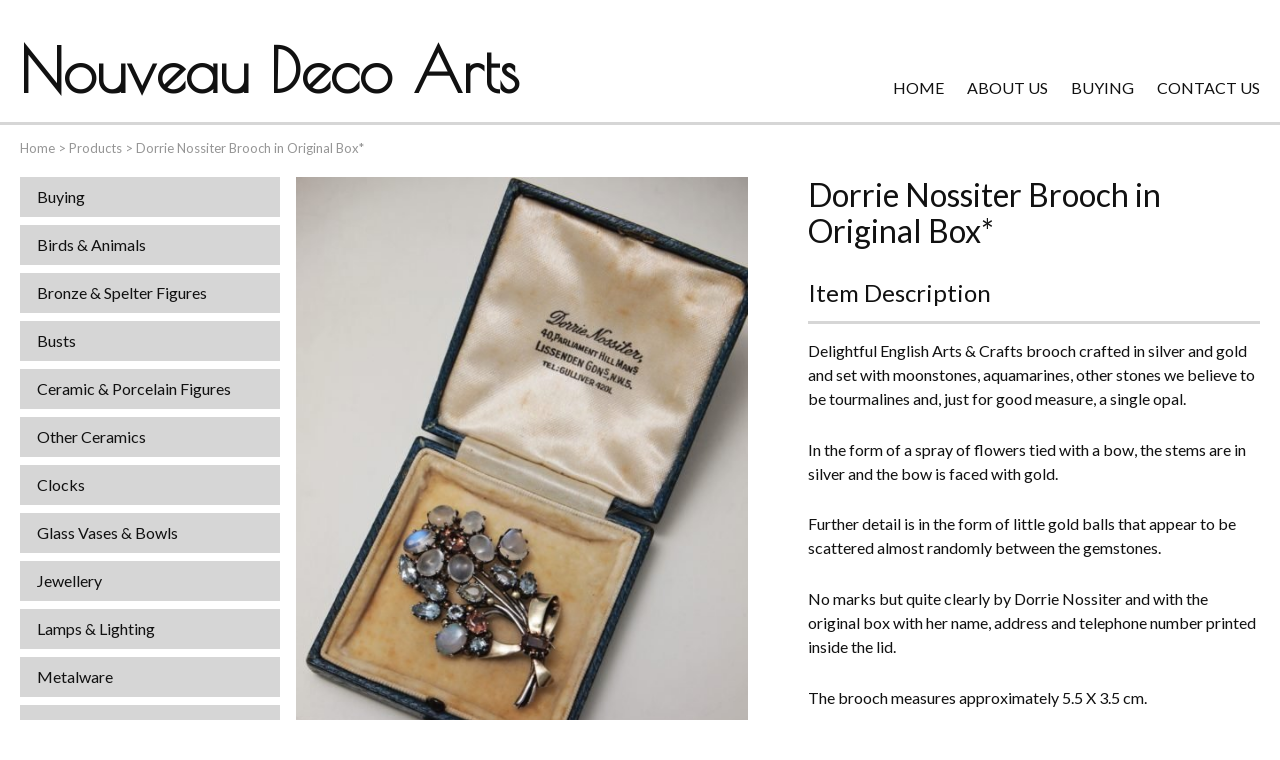

--- FILE ---
content_type: text/html; charset=UTF-8
request_url: https://www.nouveaudecoarts.com/products/silver-and-gold-brooch-by-dorrie-nossiter/
body_size: 10740
content:
<!doctype html>
<html lang="en-GB" class="no-js">
	<head>
		<meta charset="UTF-8">
		<title>Dorrie Nossiter Brooch in Original Box* - Nouveau Deco Arts</title>
		<link href="//www.google-analytics.com" rel="dns-prefetch">

		<meta http-equiv="X-UA-Compatible" content="IE=edge,chrome=1">
		<meta name="viewport" content="width=device-width, initial-scale=1.0">
		<link rel="stylesheet" href="https://use.fontawesome.com/releases/v5.1.0/css/all.css" integrity="sha384-lKuwvrZot6UHsBSfcMvOkWwlCMgc0TaWr+30HWe3a4ltaBwTZhyTEggF5tJv8tbt" crossorigin="anonymous">
		<link href="https://fonts.googleapis.com/css2?family=Lato:wght@300;400;700&family=Poiret+One&display=swap" rel="stylesheet">
		<meta name='robots' content='index, follow, max-image-preview:large, max-snippet:-1, max-video-preview:-1'/>
        <script type="text/javascript">var wpcs_is_mobile=0;var wpcs_drop_down_view="no";var wpcs_current_currency={"name":"USD","rate":1.3760283538,"symbol":"&#36;","position":"left","is_etalon":0,"description":"US Dollar","flag":"http:\/\/79.170.44.116\/nouveaudecoarts.comwp-content\/plugins\/currency-switcher\/img\/no_flag.png","hide_cents":0};var wpcs_default_currency={"name":"GBP","rate":1,"symbol":"&pound;","position":"left","is_etalon":1,"description":"British Pound","flag":"http:\/\/79.170.44.116\/nouveaudecoarts.comwp-content\/plugins\/currency-switcher\/img\/no_flag.png","hide_cents":0};var wpcs_array_of_get='{}';wpcs_array_no_cents='["JPY","TWD"]';var wpcs_ajaxurl="https://www.nouveaudecoarts.com/wp-admin/admin-ajax.php";var wpcs_lang_loading="loading";var wpcs_shop_is_cached=0;</script>
        
	<!-- This site is optimized with the Yoast SEO plugin v26.6 - https://yoast.com/wordpress/plugins/seo/ -->
	<meta name="description" content="English Arts &amp; Crafts silver and gold brooch with gemstones by Dorrie Nossiter"/>
	<link rel="canonical" href="https://www.nouveaudecoarts.com/products/silver-and-gold-brooch-by-dorrie-nossiter/"/>
	<meta property="og:locale" content="en_GB"/>
	<meta property="og:type" content="article"/>
	<meta property="og:title" content="Dorrie Nossiter Brooch in Original Box* - Nouveau Deco Arts"/>
	<meta property="og:description" content="English Arts &amp; Crafts silver and gold brooch with gemstones by Dorrie Nossiter"/>
	<meta property="og:url" content="https://www.nouveaudecoarts.com/products/silver-and-gold-brooch-by-dorrie-nossiter/"/>
	<meta property="og:site_name" content="Nouveau Deco Arts"/>
	<meta property="article:modified_time" content="2023-06-28T07:42:35+00:00"/>
	<meta property="og:image" content="https://www.nouveaudecoarts.com/wp-content/uploads/2022/11/15905-5-Jwlry-scaled.jpg"/>
	<meta property="og:image:width" content="1920"/>
	<meta property="og:image:height" content="2560"/>
	<meta property="og:image:type" content="image/jpeg"/>
	<meta name="twitter:card" content="summary_large_image"/>
	<script type="application/ld+json" class="yoast-schema-graph">{"@context":"https://schema.org","@graph":[{"@type":"WebPage","@id":"https://www.nouveaudecoarts.com/products/silver-and-gold-brooch-by-dorrie-nossiter/","url":"https://www.nouveaudecoarts.com/products/silver-and-gold-brooch-by-dorrie-nossiter/","name":"Dorrie Nossiter Brooch in Original Box* - Nouveau Deco Arts","isPartOf":{"@id":"https://www.nouveaudecoarts.com/#website"},"primaryImageOfPage":{"@id":"https://www.nouveaudecoarts.com/products/silver-and-gold-brooch-by-dorrie-nossiter/#primaryimage"},"image":{"@id":"https://www.nouveaudecoarts.com/products/silver-and-gold-brooch-by-dorrie-nossiter/#primaryimage"},"thumbnailUrl":"https://www.nouveaudecoarts.com/wp-content/uploads/2022/11/15905-5-Jwlry-scaled.jpg","datePublished":"2022-11-07T17:47:10+00:00","dateModified":"2023-06-28T07:42:35+00:00","description":"English Arts & Crafts silver and gold brooch with gemstones by Dorrie Nossiter","breadcrumb":{"@id":"https://www.nouveaudecoarts.com/products/silver-and-gold-brooch-by-dorrie-nossiter/#breadcrumb"},"inLanguage":"en-GB","potentialAction":[{"@type":"ReadAction","target":["https://www.nouveaudecoarts.com/products/silver-and-gold-brooch-by-dorrie-nossiter/"]}]},{"@type":"ImageObject","inLanguage":"en-GB","@id":"https://www.nouveaudecoarts.com/products/silver-and-gold-brooch-by-dorrie-nossiter/#primaryimage","url":"https://www.nouveaudecoarts.com/wp-content/uploads/2022/11/15905-5-Jwlry-scaled.jpg","contentUrl":"https://www.nouveaudecoarts.com/wp-content/uploads/2022/11/15905-5-Jwlry-scaled.jpg","width":1920,"height":2560,"caption":"OLYMPUS DIGITAL CAMERA"},{"@type":"BreadcrumbList","@id":"https://www.nouveaudecoarts.com/products/silver-and-gold-brooch-by-dorrie-nossiter/#breadcrumb","itemListElement":[{"@type":"ListItem","position":1,"name":"Home","item":"https://www.nouveaudecoarts.com/"},{"@type":"ListItem","position":2,"name":"Products","item":"https://www.nouveaudecoarts.com/products/"},{"@type":"ListItem","position":3,"name":"Dorrie Nossiter Brooch in Original Box*"}]},{"@type":"WebSite","@id":"https://www.nouveaudecoarts.com/#website","url":"https://www.nouveaudecoarts.com/","name":"Nouveau Deco Arts","description":"","potentialAction":[{"@type":"SearchAction","target":{"@type":"EntryPoint","urlTemplate":"https://www.nouveaudecoarts.com/?s={search_term_string}"},"query-input":{"@type":"PropertyValueSpecification","valueRequired":true,"valueName":"search_term_string"}}],"inLanguage":"en-GB"}]}</script>
	<!-- / Yoast SEO plugin. -->


<link rel='dns-prefetch' href='//cdnjs.cloudflare.com'/>
<link rel="alternate" title="oEmbed (JSON)" type="application/json+oembed" href="https://www.nouveaudecoarts.com/wp-json/oembed/1.0/embed?url=https%3A%2F%2Fwww.nouveaudecoarts.com%2Fproducts%2Fsilver-and-gold-brooch-by-dorrie-nossiter%2F"/>
<link rel="alternate" title="oEmbed (XML)" type="text/xml+oembed" href="https://www.nouveaudecoarts.com/wp-json/oembed/1.0/embed?url=https%3A%2F%2Fwww.nouveaudecoarts.com%2Fproducts%2Fsilver-and-gold-brooch-by-dorrie-nossiter%2F&#038;format=xml"/>
<style id='wp-img-auto-sizes-contain-inline-css' type='text/css'>img:is([sizes=auto i],[sizes^="auto," i]){contain-intrinsic-size:3000px 1500px}</style>
<style id='wp-block-library-inline-css' type='text/css'>:root{--wp-block-synced-color:#7a00df;--wp-block-synced-color--rgb:122 , 0 , 223;--wp-bound-block-color:var(--wp-block-synced-color);--wp-editor-canvas-background:#ddd;--wp-admin-theme-color:#007cba;--wp-admin-theme-color--rgb:0 , 124 , 186;--wp-admin-theme-color-darker-10:#006ba1;--wp-admin-theme-color-darker-10--rgb:0 , 107 , 160.5;--wp-admin-theme-color-darker-20:#005a87;--wp-admin-theme-color-darker-20--rgb:0 , 90 , 135;--wp-admin-border-width-focus:2px}@media (min-resolution:192dpi){:root{--wp-admin-border-width-focus:1.5px}}.wp-element-button{cursor:pointer}:root .has-very-light-gray-background-color{background-color:#eee}:root .has-very-dark-gray-background-color{background-color:#313131}:root .has-very-light-gray-color{color:#eee}:root .has-very-dark-gray-color{color:#313131}:root .has-vivid-green-cyan-to-vivid-cyan-blue-gradient-background{background:linear-gradient(135deg,#00d084,#0693e3)}:root .has-purple-crush-gradient-background{background:linear-gradient(135deg,#34e2e4,#4721fb 50%,#ab1dfe)}:root .has-hazy-dawn-gradient-background{background:linear-gradient(135deg,#faaca8,#dad0ec)}:root .has-subdued-olive-gradient-background{background:linear-gradient(135deg,#fafae1,#67a671)}:root .has-atomic-cream-gradient-background{background:linear-gradient(135deg,#fdd79a,#004a59)}:root .has-nightshade-gradient-background{background:linear-gradient(135deg,#330968,#31cdcf)}:root .has-midnight-gradient-background{background:linear-gradient(135deg,#020381,#2874fc)}:root{--wp--preset--font-size--normal:16px;--wp--preset--font-size--huge:42px}.has-regular-font-size{font-size:1em}.has-larger-font-size{font-size:2.625em}.has-normal-font-size{font-size:var(--wp--preset--font-size--normal)}.has-huge-font-size{font-size:var(--wp--preset--font-size--huge)}.has-text-align-center{text-align:center}.has-text-align-left{text-align:left}.has-text-align-right{text-align:right}.has-fit-text{white-space:nowrap!important}#end-resizable-editor-section{display:none}.aligncenter{clear:both}.items-justified-left{justify-content:flex-start}.items-justified-center{justify-content:center}.items-justified-right{justify-content:flex-end}.items-justified-space-between{justify-content:space-between}.screen-reader-text{border:0;clip-path:inset(50%);height:1px;margin:-1px;overflow:hidden;padding:0;position:absolute;width:1px;word-wrap:normal!important}.screen-reader-text:focus{background-color:#ddd;clip-path:none;color:#444;display:block;font-size:1em;height:auto;left:5px;line-height:normal;padding:15px 23px 14px;text-decoration:none;top:5px;width:auto;z-index:100000}html :where(.has-border-color){border-style:solid}html :where([style*=border-top-color]){border-top-style:solid}html :where([style*=border-right-color]){border-right-style:solid}html :where([style*=border-bottom-color]){border-bottom-style:solid}html :where([style*=border-left-color]){border-left-style:solid}html :where([style*=border-width]){border-style:solid}html :where([style*=border-top-width]){border-top-style:solid}html :where([style*=border-right-width]){border-right-style:solid}html :where([style*=border-bottom-width]){border-bottom-style:solid}html :where([style*=border-left-width]){border-left-style:solid}html :where(img[class*=wp-image-]){height:auto;max-width:100%}:where(figure){margin:0 0 1em}html :where(.is-position-sticky){--wp-admin--admin-bar--position-offset:var(--wp-admin--admin-bar--height,0)}@media screen and (max-width:600px){html :where(.is-position-sticky){--wp-admin--admin-bar--position-offset:0}}</style><style id='wp-block-paragraph-inline-css' type='text/css'>.is-small-text{font-size:.875em}.is-regular-text{font-size:1em}.is-large-text{font-size:2.25em}.is-larger-text{font-size:3em}.has-drop-cap:not(:focus):first-letter{float:left;font-size:8.4em;font-style:normal;font-weight:100;line-height:.68;margin:.05em .1em 0 0;text-transform:uppercase}body.rtl .has-drop-cap:not(:focus):first-letter{float:none;margin-left:.1em}p.has-drop-cap.has-background{overflow:hidden}:root :where(p.has-background){padding:1.25em 2.375em}:where(p.has-text-color:not(.has-link-color)) a{color:inherit}p.has-text-align-left[style*="writing-mode:vertical-lr"],p.has-text-align-right[style*="writing-mode:vertical-rl"]{rotate:180deg}</style>
<style id='global-styles-inline-css' type='text/css'>:root{--wp--preset--aspect-ratio--square:1;--wp--preset--aspect-ratio--4-3: 4/3;--wp--preset--aspect-ratio--3-4: 3/4;--wp--preset--aspect-ratio--3-2: 3/2;--wp--preset--aspect-ratio--2-3: 2/3;--wp--preset--aspect-ratio--16-9: 16/9;--wp--preset--aspect-ratio--9-16: 9/16;--wp--preset--color--black:#000;--wp--preset--color--cyan-bluish-gray:#abb8c3;--wp--preset--color--white:#fff;--wp--preset--color--pale-pink:#f78da7;--wp--preset--color--vivid-red:#cf2e2e;--wp--preset--color--luminous-vivid-orange:#ff6900;--wp--preset--color--luminous-vivid-amber:#fcb900;--wp--preset--color--light-green-cyan:#7bdcb5;--wp--preset--color--vivid-green-cyan:#00d084;--wp--preset--color--pale-cyan-blue:#8ed1fc;--wp--preset--color--vivid-cyan-blue:#0693e3;--wp--preset--color--vivid-purple:#9b51e0;--wp--preset--gradient--vivid-cyan-blue-to-vivid-purple:linear-gradient(135deg,#0693e3 0%,#9b51e0 100%);--wp--preset--gradient--light-green-cyan-to-vivid-green-cyan:linear-gradient(135deg,#7adcb4 0%,#00d082 100%);--wp--preset--gradient--luminous-vivid-amber-to-luminous-vivid-orange:linear-gradient(135deg,#fcb900 0%,#ff6900 100%);--wp--preset--gradient--luminous-vivid-orange-to-vivid-red:linear-gradient(135deg,#ff6900 0%,#cf2e2e 100%);--wp--preset--gradient--very-light-gray-to-cyan-bluish-gray:linear-gradient(135deg,#eee 0%,#a9b8c3 100%);--wp--preset--gradient--cool-to-warm-spectrum:linear-gradient(135deg,#4aeadc 0%,#9778d1 20%,#cf2aba 40%,#ee2c82 60%,#fb6962 80%,#fef84c 100%);--wp--preset--gradient--blush-light-purple:linear-gradient(135deg,#ffceec 0%,#9896f0 100%);--wp--preset--gradient--blush-bordeaux:linear-gradient(135deg,#fecda5 0%,#fe2d2d 50%,#6b003e 100%);--wp--preset--gradient--luminous-dusk:linear-gradient(135deg,#ffcb70 0%,#c751c0 50%,#4158d0 100%);--wp--preset--gradient--pale-ocean:linear-gradient(135deg,#fff5cb 0%,#b6e3d4 50%,#33a7b5 100%);--wp--preset--gradient--electric-grass:linear-gradient(135deg,#caf880 0%,#71ce7e 100%);--wp--preset--gradient--midnight:linear-gradient(135deg,#020381 0%,#2874fc 100%);--wp--preset--font-size--small:13px;--wp--preset--font-size--medium:20px;--wp--preset--font-size--large:36px;--wp--preset--font-size--x-large:42px;--wp--preset--spacing--20:.44rem;--wp--preset--spacing--30:.67rem;--wp--preset--spacing--40:1rem;--wp--preset--spacing--50:1.5rem;--wp--preset--spacing--60:2.25rem;--wp--preset--spacing--70:3.38rem;--wp--preset--spacing--80:5.06rem;--wp--preset--shadow--natural:6px 6px 9px rgba(0,0,0,.2);--wp--preset--shadow--deep:12px 12px 50px rgba(0,0,0,.4);--wp--preset--shadow--sharp:6px 6px 0 rgba(0,0,0,.2);--wp--preset--shadow--outlined:6px 6px 0 -3px #fff , 6px 6px #000;--wp--preset--shadow--crisp:6px 6px 0 #000}:where(.is-layout-flex){gap:.5em}:where(.is-layout-grid){gap:.5em}body .is-layout-flex{display:flex}.is-layout-flex{flex-wrap:wrap;align-items:center}.is-layout-flex > :is(*, div){margin:0}body .is-layout-grid{display:grid}.is-layout-grid > :is(*, div){margin:0}:where(.wp-block-columns.is-layout-flex){gap:2em}:where(.wp-block-columns.is-layout-grid){gap:2em}:where(.wp-block-post-template.is-layout-flex){gap:1.25em}:where(.wp-block-post-template.is-layout-grid){gap:1.25em}.has-black-color{color:var(--wp--preset--color--black)!important}.has-cyan-bluish-gray-color{color:var(--wp--preset--color--cyan-bluish-gray)!important}.has-white-color{color:var(--wp--preset--color--white)!important}.has-pale-pink-color{color:var(--wp--preset--color--pale-pink)!important}.has-vivid-red-color{color:var(--wp--preset--color--vivid-red)!important}.has-luminous-vivid-orange-color{color:var(--wp--preset--color--luminous-vivid-orange)!important}.has-luminous-vivid-amber-color{color:var(--wp--preset--color--luminous-vivid-amber)!important}.has-light-green-cyan-color{color:var(--wp--preset--color--light-green-cyan)!important}.has-vivid-green-cyan-color{color:var(--wp--preset--color--vivid-green-cyan)!important}.has-pale-cyan-blue-color{color:var(--wp--preset--color--pale-cyan-blue)!important}.has-vivid-cyan-blue-color{color:var(--wp--preset--color--vivid-cyan-blue)!important}.has-vivid-purple-color{color:var(--wp--preset--color--vivid-purple)!important}.has-black-background-color{background-color:var(--wp--preset--color--black)!important}.has-cyan-bluish-gray-background-color{background-color:var(--wp--preset--color--cyan-bluish-gray)!important}.has-white-background-color{background-color:var(--wp--preset--color--white)!important}.has-pale-pink-background-color{background-color:var(--wp--preset--color--pale-pink)!important}.has-vivid-red-background-color{background-color:var(--wp--preset--color--vivid-red)!important}.has-luminous-vivid-orange-background-color{background-color:var(--wp--preset--color--luminous-vivid-orange)!important}.has-luminous-vivid-amber-background-color{background-color:var(--wp--preset--color--luminous-vivid-amber)!important}.has-light-green-cyan-background-color{background-color:var(--wp--preset--color--light-green-cyan)!important}.has-vivid-green-cyan-background-color{background-color:var(--wp--preset--color--vivid-green-cyan)!important}.has-pale-cyan-blue-background-color{background-color:var(--wp--preset--color--pale-cyan-blue)!important}.has-vivid-cyan-blue-background-color{background-color:var(--wp--preset--color--vivid-cyan-blue)!important}.has-vivid-purple-background-color{background-color:var(--wp--preset--color--vivid-purple)!important}.has-black-border-color{border-color:var(--wp--preset--color--black)!important}.has-cyan-bluish-gray-border-color{border-color:var(--wp--preset--color--cyan-bluish-gray)!important}.has-white-border-color{border-color:var(--wp--preset--color--white)!important}.has-pale-pink-border-color{border-color:var(--wp--preset--color--pale-pink)!important}.has-vivid-red-border-color{border-color:var(--wp--preset--color--vivid-red)!important}.has-luminous-vivid-orange-border-color{border-color:var(--wp--preset--color--luminous-vivid-orange)!important}.has-luminous-vivid-amber-border-color{border-color:var(--wp--preset--color--luminous-vivid-amber)!important}.has-light-green-cyan-border-color{border-color:var(--wp--preset--color--light-green-cyan)!important}.has-vivid-green-cyan-border-color{border-color:var(--wp--preset--color--vivid-green-cyan)!important}.has-pale-cyan-blue-border-color{border-color:var(--wp--preset--color--pale-cyan-blue)!important}.has-vivid-cyan-blue-border-color{border-color:var(--wp--preset--color--vivid-cyan-blue)!important}.has-vivid-purple-border-color{border-color:var(--wp--preset--color--vivid-purple)!important}.has-vivid-cyan-blue-to-vivid-purple-gradient-background{background:var(--wp--preset--gradient--vivid-cyan-blue-to-vivid-purple)!important}.has-light-green-cyan-to-vivid-green-cyan-gradient-background{background:var(--wp--preset--gradient--light-green-cyan-to-vivid-green-cyan)!important}.has-luminous-vivid-amber-to-luminous-vivid-orange-gradient-background{background:var(--wp--preset--gradient--luminous-vivid-amber-to-luminous-vivid-orange)!important}.has-luminous-vivid-orange-to-vivid-red-gradient-background{background:var(--wp--preset--gradient--luminous-vivid-orange-to-vivid-red)!important}.has-very-light-gray-to-cyan-bluish-gray-gradient-background{background:var(--wp--preset--gradient--very-light-gray-to-cyan-bluish-gray)!important}.has-cool-to-warm-spectrum-gradient-background{background:var(--wp--preset--gradient--cool-to-warm-spectrum)!important}.has-blush-light-purple-gradient-background{background:var(--wp--preset--gradient--blush-light-purple)!important}.has-blush-bordeaux-gradient-background{background:var(--wp--preset--gradient--blush-bordeaux)!important}.has-luminous-dusk-gradient-background{background:var(--wp--preset--gradient--luminous-dusk)!important}.has-pale-ocean-gradient-background{background:var(--wp--preset--gradient--pale-ocean)!important}.has-electric-grass-gradient-background{background:var(--wp--preset--gradient--electric-grass)!important}.has-midnight-gradient-background{background:var(--wp--preset--gradient--midnight)!important}.has-small-font-size{font-size:var(--wp--preset--font-size--small)!important}.has-medium-font-size{font-size:var(--wp--preset--font-size--medium)!important}.has-large-font-size{font-size:var(--wp--preset--font-size--large)!important}.has-x-large-font-size{font-size:var(--wp--preset--font-size--x-large)!important}</style>

<style id='classic-theme-styles-inline-css' type='text/css'>.wp-block-button__link{color:#fff;background-color:#32373c;border-radius:9999px;box-shadow:none;text-decoration:none;padding:calc(.667em + 2px) calc(1.333em + 2px);font-size:1.125em}.wp-block-file__button{background:#32373c;color:#fff;text-decoration:none}</style>
<link rel='stylesheet' id='contact-form-7-css' href='https://www.nouveaudecoarts.com/wp-content/plugins/contact-form-7/includes/css/styles.css' media='all'/>
<link rel='stylesheet' id='theme-styles-css' href='https://www.nouveaudecoarts.com/wp-content/themes/WT6/assets/dist/css/main.css' media='all'/>
<link rel='stylesheet' id='currency-switcher-css' href='https://www.nouveaudecoarts.com/wp-content/plugins/currency-switcher/css/front.css' media='all'/>
<link rel="icon" href="https://www.nouveaudecoarts.com/wp-content/uploads/2020/11/cropped-favicon-32x32.png" sizes="32x32"/>
<link rel="icon" href="https://www.nouveaudecoarts.com/wp-content/uploads/2020/11/cropped-favicon-192x192.png" sizes="192x192"/>
<link rel="apple-touch-icon" href="https://www.nouveaudecoarts.com/wp-content/uploads/2020/11/cropped-favicon-180x180.png"/>
<meta name="msapplication-TileImage" content="https://www.nouveaudecoarts.com/wp-content/uploads/2020/11/cropped-favicon-270x270.png"/>
		<style>.archive .page-header{display:none}@media only screen and (min-width:960px) and (orientation:landscape){.hidedesktop{display:none!important}}#front-page-banner{max-width:calc(100vw - 50px)}</style>
	</head>
	<body data-rsssl=1 class="wp-singular products-template-default single single-products postid-23414 wp-theme-WT6 products-silver-and-gold-brooch-by-dorrie-nossiter currency-usd">
				<div class="wrapper">
			<header id="header">
				<div class="row">
					<div class="toggle-nav">
						<div class="icon">
							<span></span>
						</div>
					</div>				
					<a href="https://www.nouveaudecoarts.com" class="main-logo" title="Nouveau Deco Arts">
						Nouveau Deco Arts					</a>
					<div class="top-menu"><ul><li><a href="https://www.nouveaudecoarts.com/">Home</a></li>
<li><a href="https://www.nouveaudecoarts.com/about-us/">About Us</a></li>
<li><a href="https://www.nouveaudecoarts.com/buying/">Buying</a></li>
<li><a href="https://www.nouveaudecoarts.com/contact-us/">Contact Us</a></li>
</ul></div>
				</div>		
				<div class="toggle-nav">
					<div class="icon">
						<span></span>
					</div>
				</div>
				<div class="toggle-search">
					<i class="fas fa-search"></i>
				</div>	
				
			</header>
			<main class="pagebody row col-container" role="main">	
				<p id="breadcrumbs"><span><span><a href="https://www.nouveaudecoarts.com/">Home</a></span> &gt; <span><a href="https://www.nouveaudecoarts.com/products/">Products</a></span> &gt; <span class="breadcrumb_last" aria-current="page">Dorrie Nossiter Brooch in Original Box*</span></span></p>				<div class="col left-side">
					<nav id="header-nav">
					<div class="toggle-nav">
					<div class="icon">
						<span></span>
					</div>
				</div>						
						<div class="menu-items">	

							<div class="menu"><ul><li class="hidedesktop"><a href="https://www.nouveaudecoarts.com/">Home</a></li>
<li class="hidedesktop"><a href="https://www.nouveaudecoarts.com/about-us/">About Us</a></li>
<li><a href="https://www.nouveaudecoarts.com/buying/">Buying</a></li>
<li class="hidedesktop"><a href="https://www.nouveaudecoarts.com/contact-us/">Contact Us</a></li>
<li><a href="https://www.nouveaudecoarts.com/productcategories/birds-animals/">Birds &amp; Animals</a></li>
<li><a href="https://www.nouveaudecoarts.com/productcategories/bronze-spelter-figures/">Bronze &amp; Spelter Figures</a></li>
<li><a href="https://www.nouveaudecoarts.com/productcategories/busts/">Busts</a></li>
<li><a href="https://www.nouveaudecoarts.com/productcategories/ceramic-porcelain-figures/">Ceramic &amp; Porcelain Figures</a></li>
<li><a href="https://www.nouveaudecoarts.com/productcategories/other-ceramics/">Other Ceramics</a></li>
<li><a href="https://www.nouveaudecoarts.com/productcategories/clocks/">Clocks</a></li>
<li><a href="https://www.nouveaudecoarts.com/productcategories/glass-vases-bowls/">Glass Vases &amp; Bowls</a></li>
<li class="current-menu-parent "><a href="https://www.nouveaudecoarts.com/productcategories/jewellery/">Jewellery</a></li>
<li><a href="https://www.nouveaudecoarts.com/productcategories/lamps-lighting/">Lamps &amp; Lighting</a></li>
<li><a href="https://www.nouveaudecoarts.com/productcategories/metalware/">Metalware</a></li>
<li><a href="https://www.nouveaudecoarts.com/productcategories/pictorial-artwork/">Pictorial Artwork</a></li>
<li><a href="https://www.nouveaudecoarts.com/productcategories/terracotta-stone-plaster-figures/">Terracotta, Stone &amp; Plaster Figures</a></li>
<li><a href="https://www.nouveaudecoarts.com/productcategories/arts-crafts-liberty-knox/">Arts &amp; Crafts, Liberty &amp; Knox</a></li>
<li><a href="https://www.nouveaudecoarts.com/productcategories/enamels/">Enamels</a></li>
<li><a href="https://www.nouveaudecoarts.com/productcategories/everything-else/">Everything Else</a></li>
</ul></div>						</div>
					</nav>
					<!-- search -->
<form class="search" method="get" action="https://www.nouveaudecoarts.com/" role="search">
	<input class="search-input" type="search" name="s" placeholder="">
        <input type="hidden" name="post_type" value="products">
	<button class="search-submit" type="submit" role="button"><i class="fas fa-search"></i></button>
</form>
<!-- /search -->

						
						
							<div class="project-holder featured">
								<h3 class="align-center">A few of our recent acquisitions</h3>
														 
		
		<article class="project-item">
				<div class="project-image">
							
						<a href="https://www.nouveaudecoarts.com/products/murrle-bennett-gold-and-peridot-bracelet/" title="Murrle Bennett Gold, Peridot and Mother-of-Pearl Bracelet*">
							<img src="https://www.nouveaudecoarts.com/wp-content/uploads/2024/04/15684-1-Jwlry-188x250.jpg" class="attachment-productlisting size-productlisting wp-post-image" alt="" decoding="async" loading="lazy" srcset="https://www.nouveaudecoarts.com/wp-content/uploads/2024/04/15684-1-Jwlry-188x250.jpg 188w, https://www.nouveaudecoarts.com/wp-content/uploads/2024/04/15684-1-Jwlry-263x350.jpg 263w, https://www.nouveaudecoarts.com/wp-content/uploads/2024/04/15684-1-Jwlry-300x400.jpg 300w, https://www.nouveaudecoarts.com/wp-content/uploads/2024/04/15684-1-Jwlry-510x680.jpg 510w, https://www.nouveaudecoarts.com/wp-content/uploads/2024/04/15684-1-Jwlry-1125x1500.jpg 1125w, https://www.nouveaudecoarts.com/wp-content/uploads/2024/04/15684-1-Jwlry-90x120.jpg 90w, https://www.nouveaudecoarts.com/wp-content/uploads/2024/04/15684-1-Jwlry-scaled.jpg 1920w" sizes="auto, (max-width: 188px) 100vw, 188px"/>						</a>		
									</div>
				<div class="project-text">
					<h2>
						<a href="https://www.nouveaudecoarts.com/products/murrle-bennett-gold-and-peridot-bracelet/" title="Murrle Bennett Gold, Peridot and Mother-of-Pearl Bracelet*">Murrle Bennett Gold, Peridot and Mother-of-Pearl Bracelet* </a>
					</h2>
					<p class="project-description">Bracelet from Murrle Bennett crafted in 9 ct. gold, so very typical of the style of jewellery supplied by them to Liberty&#8217;s during the early 1900&#8217;s. Openwork in design with alternate rectangular and square sections,&hellip;</p>
					<div id="extra_details" style="justify-content: center;">
									<div class="sold-out-product" style="margin-right: 0px; color: black !important; font-weight: bold; font-size: 18px;">SOLD</div>
								
			</div>
	
		</article>
		
		<article class="project-item">
				<div class="project-image">
							
						<a href="https://www.nouveaudecoarts.com/products/liberty-gold-pendant-by-archibald-knox/" title="Archibald Knox Gold Pendant for Liberty">
							<img src="https://www.nouveaudecoarts.com/wp-content/uploads/2022/05/15742-1-Jwlry-188x250.jpg" class="attachment-productlisting size-productlisting wp-post-image" alt="" decoding="async" loading="lazy" srcset="https://www.nouveaudecoarts.com/wp-content/uploads/2022/05/15742-1-Jwlry-188x250.jpg 188w, https://www.nouveaudecoarts.com/wp-content/uploads/2022/05/15742-1-Jwlry-225x300.jpg 225w, https://www.nouveaudecoarts.com/wp-content/uploads/2022/05/15742-1-Jwlry-768x1024.jpg 768w, https://www.nouveaudecoarts.com/wp-content/uploads/2022/05/15742-1-Jwlry-1152x1536.jpg 1152w, https://www.nouveaudecoarts.com/wp-content/uploads/2022/05/15742-1-Jwlry-1536x2048.jpg 1536w, https://www.nouveaudecoarts.com/wp-content/uploads/2022/05/15742-1-Jwlry-263x350.jpg 263w, https://www.nouveaudecoarts.com/wp-content/uploads/2022/05/15742-1-Jwlry-300x400.jpg 300w, https://www.nouveaudecoarts.com/wp-content/uploads/2022/05/15742-1-Jwlry-510x680.jpg 510w, https://www.nouveaudecoarts.com/wp-content/uploads/2022/05/15742-1-Jwlry-1125x1500.jpg 1125w, https://www.nouveaudecoarts.com/wp-content/uploads/2022/05/15742-1-Jwlry-90x120.jpg 90w, https://www.nouveaudecoarts.com/wp-content/uploads/2022/05/15742-1-Jwlry-scaled.jpg 1920w" sizes="auto, (max-width: 188px) 100vw, 188px"/>						</a>		
									</div>
				<div class="project-text">
					<h2>
						<a href="https://www.nouveaudecoarts.com/products/liberty-gold-pendant-by-archibald-knox/" title="Archibald Knox Gold Pendant for Liberty">Archibald Knox Gold Pendant for Liberty </a>
					</h2>
					<p class="project-description">Gold pendant with an openwork entrelac design from the drawing board of Archibald Knox and dating from circa 1905. Set with a central blister pearl drop and with a turquoise matrix lower drop, this pendant&hellip;</p>
					<div id="extra_details" style="justify-content: center;">
								
			</div>
	
		</article>
		
		<article class="project-item">
				<div class="project-image">
							
						<a href="https://www.nouveaudecoarts.com/products/lady-on-the-seine-by-dietz-edzard/" title="&#8216;Lady on The Seine&#8217; by Dietz Edzard*">
							<img src="https://www.nouveaudecoarts.com/wp-content/uploads/2022/01/15658-1-Pict-250x196.jpg" class="attachment-productlisting size-productlisting wp-post-image" alt="" decoding="async" loading="lazy" srcset="https://www.nouveaudecoarts.com/wp-content/uploads/2022/01/15658-1-Pict-250x196.jpg 250w, https://www.nouveaudecoarts.com/wp-content/uploads/2022/01/15658-1-Pict-300x235.jpg 300w, https://www.nouveaudecoarts.com/wp-content/uploads/2022/01/15658-1-Pict-1024x803.jpg 1024w, https://www.nouveaudecoarts.com/wp-content/uploads/2022/01/15658-1-Pict-768x602.jpg 768w, https://www.nouveaudecoarts.com/wp-content/uploads/2022/01/15658-1-Pict-1536x1205.jpg 1536w, https://www.nouveaudecoarts.com/wp-content/uploads/2022/01/15658-1-Pict-2048x1607.jpg 2048w, https://www.nouveaudecoarts.com/wp-content/uploads/2022/01/15658-1-Pict-350x275.jpg 350w, https://www.nouveaudecoarts.com/wp-content/uploads/2022/01/15658-1-Pict-400x314.jpg 400w, https://www.nouveaudecoarts.com/wp-content/uploads/2022/01/15658-1-Pict-510x400.jpg 510w, https://www.nouveaudecoarts.com/wp-content/uploads/2022/01/15658-1-Pict-1912x1500.jpg 1912w, https://www.nouveaudecoarts.com/wp-content/uploads/2022/01/15658-1-Pict-120x94.jpg 120w" sizes="auto, (max-width: 250px) 100vw, 250px"/>						</a>		
									</div>
				<div class="project-text">
					<h2>
						<a href="https://www.nouveaudecoarts.com/products/lady-on-the-seine-by-dietz-edzard/" title="&#8216;Lady on The Seine&#8217; by Dietz Edzard*">&#8216;Lady on The Seine&#8217; by Dietz Edzard* </a>
					</h2>
					<p class="project-description">Ornately framed oil on canvas by the German born artist Dietz Edzard (1893-1963). This is an atmospheric half length portrait of an elegantly dressed young woman taking refreshment whilst seated on a verandah raised above&hellip;</p>
					<div id="extra_details" style="justify-content: center;">
									<div class="sold-out-product" style="margin-right: 0px; color: black !important; font-weight: bold; font-size: 18px;">SOLD</div>
								
			</div>
	
		</article>
		
		<article class="project-item">
				<div class="project-image">
							
						<a href="https://www.nouveaudecoarts.com/products/loetz-candia-vase-with-silver-overlay/" title="Loetz &#8216;Candia&#8217; Vase with Silver Overlay">
							<img src="https://www.nouveaudecoarts.com/wp-content/uploads/2022/01/12252-1-Glass-187x250.jpg" class="attachment-productlisting size-productlisting wp-post-image" alt="" decoding="async" loading="lazy" srcset="https://www.nouveaudecoarts.com/wp-content/uploads/2022/01/12252-1-Glass-187x250.jpg 187w, https://www.nouveaudecoarts.com/wp-content/uploads/2022/01/12252-1-Glass-225x300.jpg 225w, https://www.nouveaudecoarts.com/wp-content/uploads/2022/01/12252-1-Glass-768x1024.jpg 768w, https://www.nouveaudecoarts.com/wp-content/uploads/2022/01/12252-1-Glass-1152x1536.jpg 1152w, https://www.nouveaudecoarts.com/wp-content/uploads/2022/01/12252-1-Glass-1536x2048.jpg 1536w, https://www.nouveaudecoarts.com/wp-content/uploads/2022/01/12252-1-Glass-262x350.jpg 262w, https://www.nouveaudecoarts.com/wp-content/uploads/2022/01/12252-1-Glass-300x400.jpg 300w, https://www.nouveaudecoarts.com/wp-content/uploads/2022/01/12252-1-Glass-510x680.jpg 510w, https://www.nouveaudecoarts.com/wp-content/uploads/2022/01/12252-1-Glass-1125x1500.jpg 1125w, https://www.nouveaudecoarts.com/wp-content/uploads/2022/01/12252-1-Glass-90x120.jpg 90w, https://www.nouveaudecoarts.com/wp-content/uploads/2022/01/12252-1-Glass-scaled.jpg 1920w" sizes="auto, (max-width: 187px) 100vw, 187px"/>						</a>		
									</div>
				<div class="project-text">
					<h2>
						<a href="https://www.nouveaudecoarts.com/products/loetz-candia-vase-with-silver-overlay/" title="Loetz &#8216;Candia&#8217; Vase with Silver Overlay">Loetz &#8216;Candia&#8217; Vase with Silver Overlay </a>
					</h2>
					<p class="project-description">Little cabinet vase from Loetz in opaque &#8216;Candia&#8217; glass with a trefoil rim, further decorated with an applied Art Nouveau &#8216;Silberiris&#8217; design in pure silver. Loetz collaborated with a company in the US known as&hellip;</p>
					<div id="extra_details" style="justify-content: center;">
								
			</div>
	
		</article>
		
		<article class="project-item">
				<div class="project-image">
							
						<a href="https://www.nouveaudecoarts.com/products/wmf-flower-dish/" title="WMF Flower Dish">
							<img src="https://www.nouveaudecoarts.com/wp-content/uploads/2021/08/15365-2-Metal-250x188.jpg" class="attachment-productlisting size-productlisting wp-post-image" alt="" decoding="async" loading="lazy" srcset="https://www.nouveaudecoarts.com/wp-content/uploads/2021/08/15365-2-Metal-250x188.jpg 250w, https://www.nouveaudecoarts.com/wp-content/uploads/2021/08/15365-2-Metal-300x225.jpg 300w, https://www.nouveaudecoarts.com/wp-content/uploads/2021/08/15365-2-Metal-1024x768.jpg 1024w, https://www.nouveaudecoarts.com/wp-content/uploads/2021/08/15365-2-Metal-768x576.jpg 768w, https://www.nouveaudecoarts.com/wp-content/uploads/2021/08/15365-2-Metal-1536x1152.jpg 1536w, https://www.nouveaudecoarts.com/wp-content/uploads/2021/08/15365-2-Metal-2048x1536.jpg 2048w, https://www.nouveaudecoarts.com/wp-content/uploads/2021/08/15365-2-Metal-350x263.jpg 350w, https://www.nouveaudecoarts.com/wp-content/uploads/2021/08/15365-2-Metal-400x300.jpg 400w, https://www.nouveaudecoarts.com/wp-content/uploads/2021/08/15365-2-Metal-510x383.jpg 510w, https://www.nouveaudecoarts.com/wp-content/uploads/2021/08/15365-2-Metal-2000x1500.jpg 2000w, https://www.nouveaudecoarts.com/wp-content/uploads/2021/08/15365-2-Metal-120x90.jpg 120w" sizes="auto, (max-width: 250px) 100vw, 250px"/>						</a>		
									</div>
				<div class="project-text">
					<h2>
						<a href="https://www.nouveaudecoarts.com/products/wmf-flower-dish/" title="WMF Flower Dish">WMF Flower Dish </a>
					</h2>
					<p class="project-description">Pewter flower dish from WMF with the original green cut glass removable liner. So Art Nouveau, with its flowing outline, featuring an openwork whiplash design framing leaves and berries of ivy. Originally electro-plated but most&hellip;</p>
					<div id="extra_details" style="justify-content: center;">
								
			</div>
	
		</article>
		
						</div>
						<div id="side-contact">
			<h3>Contact Details</h3>
			<p>Tel: +44 (0)7802 872363<br>
0345 6071772<br>
			Email: <a href="mailto:info@nouveaudecoarts.com">info@nouveaudecoarts.com</a>
			</p>

			</div>											
				</div>
				<div class="col pagebody-content">
				

	<div class="col-container">
		<div class="two-col col gallery-carousel-outer">
		
		

		<section class="gallery-carousel">		
			<div class="gallery-large-outer">
				<div class="gallery-large owl-carousel">
						
						<figure class="item image">					
							<a href="https://www.nouveaudecoarts.com/wp-content/uploads/2022/11/15905-5-Jwlry-1125x1500.jpg" data-width="1125" data-height="1500" itemprop="contentUrl"><img width="510" height="680" src="https://www.nouveaudecoarts.com/wp-content/uploads/2022/11/15905-5-Jwlry-510x680.jpg" class="attachment-med-gallery size-med-gallery" alt="" decoding="async" fetchpriority="high" srcset="https://www.nouveaudecoarts.com/wp-content/uploads/2022/11/15905-5-Jwlry-510x680.jpg 510w, https://www.nouveaudecoarts.com/wp-content/uploads/2022/11/15905-5-Jwlry-225x300.jpg 225w, https://www.nouveaudecoarts.com/wp-content/uploads/2022/11/15905-5-Jwlry-768x1024.jpg 768w, https://www.nouveaudecoarts.com/wp-content/uploads/2022/11/15905-5-Jwlry-1152x1536.jpg 1152w, https://www.nouveaudecoarts.com/wp-content/uploads/2022/11/15905-5-Jwlry-1536x2048.jpg 1536w, https://www.nouveaudecoarts.com/wp-content/uploads/2022/11/15905-5-Jwlry-263x350.jpg 263w, https://www.nouveaudecoarts.com/wp-content/uploads/2022/11/15905-5-Jwlry-300x400.jpg 300w, https://www.nouveaudecoarts.com/wp-content/uploads/2022/11/15905-5-Jwlry-1125x1500.jpg 1125w, https://www.nouveaudecoarts.com/wp-content/uploads/2022/11/15905-5-Jwlry-188x250.jpg 188w, https://www.nouveaudecoarts.com/wp-content/uploads/2022/11/15905-5-Jwlry-90x120.jpg 90w, https://www.nouveaudecoarts.com/wp-content/uploads/2022/11/15905-5-Jwlry-scaled.jpg 1920w" sizes="(max-width: 510px) 100vw, 510px"/><span class="index-no">0</span></a>
						</figure>
						
						<figure class="item image">					
							<a href="https://www.nouveaudecoarts.com/wp-content/uploads/2022/11/15905-3-Jwlry-1125x1500.jpg" data-width="1125" data-height="1500" itemprop="contentUrl"><img width="510" height="680" src="https://www.nouveaudecoarts.com/wp-content/uploads/2022/11/15905-3-Jwlry-510x680.jpg" class="attachment-med-gallery size-med-gallery" alt="" decoding="async" srcset="https://www.nouveaudecoarts.com/wp-content/uploads/2022/11/15905-3-Jwlry-510x680.jpg 510w, https://www.nouveaudecoarts.com/wp-content/uploads/2022/11/15905-3-Jwlry-225x300.jpg 225w, https://www.nouveaudecoarts.com/wp-content/uploads/2022/11/15905-3-Jwlry-768x1024.jpg 768w, https://www.nouveaudecoarts.com/wp-content/uploads/2022/11/15905-3-Jwlry-1152x1536.jpg 1152w, https://www.nouveaudecoarts.com/wp-content/uploads/2022/11/15905-3-Jwlry-1536x2048.jpg 1536w, https://www.nouveaudecoarts.com/wp-content/uploads/2022/11/15905-3-Jwlry-263x350.jpg 263w, https://www.nouveaudecoarts.com/wp-content/uploads/2022/11/15905-3-Jwlry-300x400.jpg 300w, https://www.nouveaudecoarts.com/wp-content/uploads/2022/11/15905-3-Jwlry-1125x1500.jpg 1125w, https://www.nouveaudecoarts.com/wp-content/uploads/2022/11/15905-3-Jwlry-188x250.jpg 188w, https://www.nouveaudecoarts.com/wp-content/uploads/2022/11/15905-3-Jwlry-90x120.jpg 90w, https://www.nouveaudecoarts.com/wp-content/uploads/2022/11/15905-3-Jwlry-scaled.jpg 1920w" sizes="(max-width: 510px) 100vw, 510px"/><span class="index-no">1</span></a>
						</figure>
						
						<figure class="item image">					
							<a href="https://www.nouveaudecoarts.com/wp-content/uploads/2022/11/15905-1-Jwlry-1125x1500.jpg" data-width="1125" data-height="1500" itemprop="contentUrl"><img width="510" height="680" src="https://www.nouveaudecoarts.com/wp-content/uploads/2022/11/15905-1-Jwlry-510x680.jpg" class="attachment-med-gallery size-med-gallery" alt="" decoding="async" srcset="https://www.nouveaudecoarts.com/wp-content/uploads/2022/11/15905-1-Jwlry-510x680.jpg 510w, https://www.nouveaudecoarts.com/wp-content/uploads/2022/11/15905-1-Jwlry-225x300.jpg 225w, https://www.nouveaudecoarts.com/wp-content/uploads/2022/11/15905-1-Jwlry-768x1024.jpg 768w, https://www.nouveaudecoarts.com/wp-content/uploads/2022/11/15905-1-Jwlry-1152x1536.jpg 1152w, https://www.nouveaudecoarts.com/wp-content/uploads/2022/11/15905-1-Jwlry-1536x2048.jpg 1536w, https://www.nouveaudecoarts.com/wp-content/uploads/2022/11/15905-1-Jwlry-263x350.jpg 263w, https://www.nouveaudecoarts.com/wp-content/uploads/2022/11/15905-1-Jwlry-300x400.jpg 300w, https://www.nouveaudecoarts.com/wp-content/uploads/2022/11/15905-1-Jwlry-1125x1500.jpg 1125w, https://www.nouveaudecoarts.com/wp-content/uploads/2022/11/15905-1-Jwlry-188x250.jpg 188w, https://www.nouveaudecoarts.com/wp-content/uploads/2022/11/15905-1-Jwlry-90x120.jpg 90w, https://www.nouveaudecoarts.com/wp-content/uploads/2022/11/15905-1-Jwlry-scaled.jpg 1920w" sizes="(max-width: 510px) 100vw, 510px"/><span class="index-no">2</span></a>
						</figure>
						
						<figure class="item image">					
							<a href="https://www.nouveaudecoarts.com/wp-content/uploads/2022/11/15905-2-Jwlry-2000x1500.jpg" data-width="2000" data-height="1500" itemprop="contentUrl"><img width="510" height="383" src="https://www.nouveaudecoarts.com/wp-content/uploads/2022/11/15905-2-Jwlry-510x383.jpg" class="attachment-med-gallery size-med-gallery" alt="" decoding="async" srcset="https://www.nouveaudecoarts.com/wp-content/uploads/2022/11/15905-2-Jwlry-510x383.jpg 510w, https://www.nouveaudecoarts.com/wp-content/uploads/2022/11/15905-2-Jwlry-300x225.jpg 300w, https://www.nouveaudecoarts.com/wp-content/uploads/2022/11/15905-2-Jwlry-1024x768.jpg 1024w, https://www.nouveaudecoarts.com/wp-content/uploads/2022/11/15905-2-Jwlry-768x576.jpg 768w, https://www.nouveaudecoarts.com/wp-content/uploads/2022/11/15905-2-Jwlry-1536x1152.jpg 1536w, https://www.nouveaudecoarts.com/wp-content/uploads/2022/11/15905-2-Jwlry-2048x1536.jpg 2048w, https://www.nouveaudecoarts.com/wp-content/uploads/2022/11/15905-2-Jwlry-350x263.jpg 350w, https://www.nouveaudecoarts.com/wp-content/uploads/2022/11/15905-2-Jwlry-400x300.jpg 400w, https://www.nouveaudecoarts.com/wp-content/uploads/2022/11/15905-2-Jwlry-2000x1500.jpg 2000w, https://www.nouveaudecoarts.com/wp-content/uploads/2022/11/15905-2-Jwlry-250x188.jpg 250w, https://www.nouveaudecoarts.com/wp-content/uploads/2022/11/15905-2-Jwlry-120x90.jpg 120w" sizes="(max-width: 510px) 100vw, 510px"/><span class="index-no">3</span></a>
						</figure>
						
						<figure class="item image">					
							<a href="https://www.nouveaudecoarts.com/wp-content/uploads/2022/11/15905-4-Jwlry-1125x1500.jpg" data-width="1125" data-height="1500" itemprop="contentUrl"><img width="510" height="680" src="https://www.nouveaudecoarts.com/wp-content/uploads/2022/11/15905-4-Jwlry-510x680.jpg" class="attachment-med-gallery size-med-gallery" alt="" decoding="async" srcset="https://www.nouveaudecoarts.com/wp-content/uploads/2022/11/15905-4-Jwlry-510x680.jpg 510w, https://www.nouveaudecoarts.com/wp-content/uploads/2022/11/15905-4-Jwlry-225x300.jpg 225w, https://www.nouveaudecoarts.com/wp-content/uploads/2022/11/15905-4-Jwlry-768x1024.jpg 768w, https://www.nouveaudecoarts.com/wp-content/uploads/2022/11/15905-4-Jwlry-1152x1536.jpg 1152w, https://www.nouveaudecoarts.com/wp-content/uploads/2022/11/15905-4-Jwlry-1536x2048.jpg 1536w, https://www.nouveaudecoarts.com/wp-content/uploads/2022/11/15905-4-Jwlry-263x350.jpg 263w, https://www.nouveaudecoarts.com/wp-content/uploads/2022/11/15905-4-Jwlry-300x400.jpg 300w, https://www.nouveaudecoarts.com/wp-content/uploads/2022/11/15905-4-Jwlry-1125x1500.jpg 1125w, https://www.nouveaudecoarts.com/wp-content/uploads/2022/11/15905-4-Jwlry-188x250.jpg 188w, https://www.nouveaudecoarts.com/wp-content/uploads/2022/11/15905-4-Jwlry-90x120.jpg 90w, https://www.nouveaudecoarts.com/wp-content/uploads/2022/11/15905-4-Jwlry-scaled.jpg 1920w" sizes="(max-width: 510px) 100vw, 510px"/><span class="index-no">4</span></a>
						</figure>
									</div>
			</div>
			<div class="gallery">
				<div class="gallery-small gallery-outer">
						
							<a class="gallery-item" title="OLYMPUS DIGITAL CAMERA" href="https://www.nouveaudecoarts.com/wp-content/uploads/2022/11/15905-5-Jwlry-scaled.jpg">
								<span><img width="90" height="120" src="https://www.nouveaudecoarts.com/wp-content/uploads/2022/11/15905-5-Jwlry-90x120.jpg" class="attachment-productthumb size-productthumb" alt="" decoding="async" srcset="https://www.nouveaudecoarts.com/wp-content/uploads/2022/11/15905-5-Jwlry-90x120.jpg 90w, https://www.nouveaudecoarts.com/wp-content/uploads/2022/11/15905-5-Jwlry-225x300.jpg 225w, https://www.nouveaudecoarts.com/wp-content/uploads/2022/11/15905-5-Jwlry-768x1024.jpg 768w, https://www.nouveaudecoarts.com/wp-content/uploads/2022/11/15905-5-Jwlry-1152x1536.jpg 1152w, https://www.nouveaudecoarts.com/wp-content/uploads/2022/11/15905-5-Jwlry-1536x2048.jpg 1536w, https://www.nouveaudecoarts.com/wp-content/uploads/2022/11/15905-5-Jwlry-263x350.jpg 263w, https://www.nouveaudecoarts.com/wp-content/uploads/2022/11/15905-5-Jwlry-300x400.jpg 300w, https://www.nouveaudecoarts.com/wp-content/uploads/2022/11/15905-5-Jwlry-510x680.jpg 510w, https://www.nouveaudecoarts.com/wp-content/uploads/2022/11/15905-5-Jwlry-1125x1500.jpg 1125w, https://www.nouveaudecoarts.com/wp-content/uploads/2022/11/15905-5-Jwlry-188x250.jpg 188w, https://www.nouveaudecoarts.com/wp-content/uploads/2022/11/15905-5-Jwlry-scaled.jpg 1920w" sizes="(max-width: 90px) 100vw, 90px"/></span>
							</a>
						
							<a class="gallery-item" title="OLYMPUS DIGITAL CAMERA" href="https://www.nouveaudecoarts.com/wp-content/uploads/2022/11/15905-3-Jwlry-scaled.jpg">
								<span><img width="90" height="120" src="https://www.nouveaudecoarts.com/wp-content/uploads/2022/11/15905-3-Jwlry-90x120.jpg" class="attachment-productthumb size-productthumb" alt="" decoding="async" srcset="https://www.nouveaudecoarts.com/wp-content/uploads/2022/11/15905-3-Jwlry-90x120.jpg 90w, https://www.nouveaudecoarts.com/wp-content/uploads/2022/11/15905-3-Jwlry-225x300.jpg 225w, https://www.nouveaudecoarts.com/wp-content/uploads/2022/11/15905-3-Jwlry-768x1024.jpg 768w, https://www.nouveaudecoarts.com/wp-content/uploads/2022/11/15905-3-Jwlry-1152x1536.jpg 1152w, https://www.nouveaudecoarts.com/wp-content/uploads/2022/11/15905-3-Jwlry-1536x2048.jpg 1536w, https://www.nouveaudecoarts.com/wp-content/uploads/2022/11/15905-3-Jwlry-263x350.jpg 263w, https://www.nouveaudecoarts.com/wp-content/uploads/2022/11/15905-3-Jwlry-300x400.jpg 300w, https://www.nouveaudecoarts.com/wp-content/uploads/2022/11/15905-3-Jwlry-510x680.jpg 510w, https://www.nouveaudecoarts.com/wp-content/uploads/2022/11/15905-3-Jwlry-1125x1500.jpg 1125w, https://www.nouveaudecoarts.com/wp-content/uploads/2022/11/15905-3-Jwlry-188x250.jpg 188w, https://www.nouveaudecoarts.com/wp-content/uploads/2022/11/15905-3-Jwlry-scaled.jpg 1920w" sizes="(max-width: 90px) 100vw, 90px"/></span>
							</a>
						
							<a class="gallery-item" title="OLYMPUS DIGITAL CAMERA" href="https://www.nouveaudecoarts.com/wp-content/uploads/2022/11/15905-1-Jwlry-scaled.jpg">
								<span><img width="90" height="120" src="https://www.nouveaudecoarts.com/wp-content/uploads/2022/11/15905-1-Jwlry-90x120.jpg" class="attachment-productthumb size-productthumb" alt="" decoding="async" srcset="https://www.nouveaudecoarts.com/wp-content/uploads/2022/11/15905-1-Jwlry-90x120.jpg 90w, https://www.nouveaudecoarts.com/wp-content/uploads/2022/11/15905-1-Jwlry-225x300.jpg 225w, https://www.nouveaudecoarts.com/wp-content/uploads/2022/11/15905-1-Jwlry-768x1024.jpg 768w, https://www.nouveaudecoarts.com/wp-content/uploads/2022/11/15905-1-Jwlry-1152x1536.jpg 1152w, https://www.nouveaudecoarts.com/wp-content/uploads/2022/11/15905-1-Jwlry-1536x2048.jpg 1536w, https://www.nouveaudecoarts.com/wp-content/uploads/2022/11/15905-1-Jwlry-263x350.jpg 263w, https://www.nouveaudecoarts.com/wp-content/uploads/2022/11/15905-1-Jwlry-300x400.jpg 300w, https://www.nouveaudecoarts.com/wp-content/uploads/2022/11/15905-1-Jwlry-510x680.jpg 510w, https://www.nouveaudecoarts.com/wp-content/uploads/2022/11/15905-1-Jwlry-1125x1500.jpg 1125w, https://www.nouveaudecoarts.com/wp-content/uploads/2022/11/15905-1-Jwlry-188x250.jpg 188w, https://www.nouveaudecoarts.com/wp-content/uploads/2022/11/15905-1-Jwlry-scaled.jpg 1920w" sizes="(max-width: 90px) 100vw, 90px"/></span>
							</a>
						
							<a class="gallery-item" title="OLYMPUS DIGITAL CAMERA" href="https://www.nouveaudecoarts.com/wp-content/uploads/2022/11/15905-2-Jwlry-scaled.jpg">
								<span><img width="120" height="90" src="https://www.nouveaudecoarts.com/wp-content/uploads/2022/11/15905-2-Jwlry-120x90.jpg" class="attachment-productthumb size-productthumb" alt="" decoding="async" srcset="https://www.nouveaudecoarts.com/wp-content/uploads/2022/11/15905-2-Jwlry-120x90.jpg 120w, https://www.nouveaudecoarts.com/wp-content/uploads/2022/11/15905-2-Jwlry-300x225.jpg 300w, https://www.nouveaudecoarts.com/wp-content/uploads/2022/11/15905-2-Jwlry-1024x768.jpg 1024w, https://www.nouveaudecoarts.com/wp-content/uploads/2022/11/15905-2-Jwlry-768x576.jpg 768w, https://www.nouveaudecoarts.com/wp-content/uploads/2022/11/15905-2-Jwlry-1536x1152.jpg 1536w, https://www.nouveaudecoarts.com/wp-content/uploads/2022/11/15905-2-Jwlry-2048x1536.jpg 2048w, https://www.nouveaudecoarts.com/wp-content/uploads/2022/11/15905-2-Jwlry-350x263.jpg 350w, https://www.nouveaudecoarts.com/wp-content/uploads/2022/11/15905-2-Jwlry-400x300.jpg 400w, https://www.nouveaudecoarts.com/wp-content/uploads/2022/11/15905-2-Jwlry-510x383.jpg 510w, https://www.nouveaudecoarts.com/wp-content/uploads/2022/11/15905-2-Jwlry-2000x1500.jpg 2000w, https://www.nouveaudecoarts.com/wp-content/uploads/2022/11/15905-2-Jwlry-250x188.jpg 250w" sizes="(max-width: 120px) 100vw, 120px"/></span>
							</a>
						
							<a class="gallery-item" title="OLYMPUS DIGITAL CAMERA" href="https://www.nouveaudecoarts.com/wp-content/uploads/2022/11/15905-4-Jwlry-scaled.jpg">
								<span><img width="90" height="120" src="https://www.nouveaudecoarts.com/wp-content/uploads/2022/11/15905-4-Jwlry-90x120.jpg" class="attachment-productthumb size-productthumb" alt="" decoding="async" srcset="https://www.nouveaudecoarts.com/wp-content/uploads/2022/11/15905-4-Jwlry-90x120.jpg 90w, https://www.nouveaudecoarts.com/wp-content/uploads/2022/11/15905-4-Jwlry-225x300.jpg 225w, https://www.nouveaudecoarts.com/wp-content/uploads/2022/11/15905-4-Jwlry-768x1024.jpg 768w, https://www.nouveaudecoarts.com/wp-content/uploads/2022/11/15905-4-Jwlry-1152x1536.jpg 1152w, https://www.nouveaudecoarts.com/wp-content/uploads/2022/11/15905-4-Jwlry-1536x2048.jpg 1536w, https://www.nouveaudecoarts.com/wp-content/uploads/2022/11/15905-4-Jwlry-263x350.jpg 263w, https://www.nouveaudecoarts.com/wp-content/uploads/2022/11/15905-4-Jwlry-300x400.jpg 300w, https://www.nouveaudecoarts.com/wp-content/uploads/2022/11/15905-4-Jwlry-510x680.jpg 510w, https://www.nouveaudecoarts.com/wp-content/uploads/2022/11/15905-4-Jwlry-1125x1500.jpg 1125w, https://www.nouveaudecoarts.com/wp-content/uploads/2022/11/15905-4-Jwlry-188x250.jpg 188w, https://www.nouveaudecoarts.com/wp-content/uploads/2022/11/15905-4-Jwlry-scaled.jpg 1920w" sizes="(max-width: 90px) 100vw, 90px"/></span>
							</a>
									</div>	
			</div>
		</section>
		


		</div>
		<div class="two-col col">
			<h1>Dorrie Nossiter Brooch in Original Box*</h1>
			<h3>Item Description</h3>
			
<p>Delightful English Arts &amp; Crafts brooch crafted in silver and gold and set with moonstones, aquamarines, other stones we believe to be tourmalines and, just for good measure, a single opal.</p>



<p>In the form of a spray of flowers tied with a bow, the stems are in silver and the bow is faced with gold.</p>



<p>Further detail is in the form of little gold balls that appear to be scattered almost randomly between the gemstones.</p>



<p>No marks but quite clearly by Dorrie Nossiter and with the original box with her name, address and telephone number printed inside the lid.</p>



<p>The brooch measures approximately 5.5 X 3.5 cm. </p>

			<div id="extra_details">
									<div class="sold-out-product">SOLD</div>
					
								
				<div class="sku">Ref: 15905</div>
			</div>


		</div>		
</div>

<div class="nav">
	<div class="product-nav">
		<div class="previous-post-link">     
			<a href="https://www.nouveaudecoarts.com/products/arts-crafts-galleon-pendant-necklace/" rel="next">Previous</a>               
		</div>
		<a href="https://www.nouveaudecoarts.com/productcategories/jewellery/">Return to the Product List</a> 
		<div class="next-post-link">
			<a href="https://www.nouveaudecoarts.com/products/silver-and-nephrite-jade-necklace/" rel="prev">Next</a>                    
		</div> 
	</div> 


	<div id="addthis">
		<!-- AddThis Button BEGIN -->
		<div class="addthis_toolbox addthis_default_style ">
		<a class="addthis_button_facebook_like" fb:like:layout="button_count"></a>
			<a class="addthis_button_tweet"></a>
			<a class="addthis_button_pinterest_pinit"></a>
			<a class="addthis_counter addthis_pill_style"></a>
		</div>
		<script type="text/javascript" src="//s7.addthis.com/js/300/addthis_widget.js#pubid=xa-51dc0e0129301309"></script>
		<!-- AddThis Button END -->
	</div>
	<a class="tell-friend">Tell a Friend</a>
</div>

<div class="tell-friend-form">
	<h2>Tell A Friend About 'Dorrie Nossiter Brooch in Original Box*'</h2>
	
<div class="wpcf7 no-js" id="wpcf7-f14847-o1" lang="en-GB" dir="ltr" data-wpcf7-id="14847">
<div class="screen-reader-response"><p role="status" aria-live="polite" aria-atomic="true"></p> <ul></ul></div>
<form action="/products/silver-and-gold-brooch-by-dorrie-nossiter/#wpcf7-f14847-o1" method="post" class="wpcf7-form init" aria-label="Contact form" novalidate="novalidate" data-status="init">
<fieldset class="hidden-fields-container"><input type="hidden" name="_wpcf7" value="14847"/><input type="hidden" name="_wpcf7_version" value="6.1.4"/><input type="hidden" name="_wpcf7_locale" value="en_GB"/><input type="hidden" name="_wpcf7_unit_tag" value="wpcf7-f14847-o1"/><input type="hidden" name="_wpcf7_container_post" value="0"/><input type="hidden" name="_wpcf7_posted_data_hash" value=""/>
</fieldset>
<span class="wpcf7-form-control-wrap" data-name="productname"><input size="40" maxlength="400" class="wpcf7-form-control wpcf7-text productname" aria-invalid="false" value="" type="text" name="productname"/></span><span class="wpcf7-form-control-wrap" data-name="producturl"><input size="40" maxlength="400" class="wpcf7-form-control wpcf7-text producturl" aria-invalid="false" value="" type="text" name="producturl"/></span>

<label>Your Name:*</label>
    <span class="wpcf7-form-control-wrap" data-name="your-name"><input size="40" maxlength="400" class="wpcf7-form-control wpcf7-text wpcf7-validates-as-required" aria-required="true" aria-invalid="false" value="" type="text" name="your-name"/></span> 

<label>Your Email:*</label>
    <span class="wpcf7-form-control-wrap" data-name="your-email"><input size="40" maxlength="400" class="wpcf7-form-control wpcf7-email wpcf7-validates-as-required wpcf7-text wpcf7-validates-as-email" aria-required="true" aria-invalid="false" value="" type="email" name="your-email"/></span> 

<label>Friend's Name:*</label>
    <span class="wpcf7-form-control-wrap" data-name="friend-name"><input size="40" maxlength="400" class="wpcf7-form-control wpcf7-text wpcf7-validates-as-required" aria-required="true" aria-invalid="false" value="" type="text" name="friend-name"/></span> 

<label>Friend's Email:*</label>
    <span class="wpcf7-form-control-wrap" data-name="friend-email"><input size="40" maxlength="400" class="wpcf7-form-control wpcf7-email wpcf7-validates-as-required wpcf7-text wpcf7-validates-as-email" aria-required="true" aria-invalid="false" value="" type="email" name="friend-email"/></span> 

<label>Your Message</label>
    <span class="wpcf7-form-control-wrap" data-name="your-message"><textarea cols="40" rows="10" maxlength="2000" class="wpcf7-form-control wpcf7-textarea" aria-invalid="false" name="your-message"></textarea></span> 

<div style="margin-bottom: 20px"><div id="cf7sr-695315dac86aa" class="cf7sr-g-recaptcha" data-theme="light" data-type="image" data-size="normal" data-sitekey="6LdWr5QlAAAAAE74p11MFm0u8gUGZFRMuNbmKVgj"></div><span class="wpcf7-form-control-wrap cf7sr-recaptcha" data-name="cf7sr-recaptcha"><input type="hidden" name="cf7sr-recaptcha" value="" class="wpcf7-form-control"></span> </div>

<input class="wpcf7-form-control wpcf7-submit has-spinner" type="submit" value="Send"/><p style="display: none !important;" class="akismet-fields-container" data-prefix="_wpcf7_ak_"><label>&#916;<textarea name="_wpcf7_ak_hp_textarea" cols="45" rows="8" maxlength="100"></textarea></label><input type="hidden" id="ak_js_1" name="_wpcf7_ak_js" value="244"/><script>document.getElementById("ak_js_1").setAttribute("value",(new Date()).getTime());</script></p><div class="wpcf7-response-output" aria-hidden="true"></div>
</form>
</div>
</div>

		</div>
	</main>
		<footer id="footer" role="contentinfo">
			<div id="footer-end" class="row">	
			<!-- sidebar -->
<aside class="sidebar" role="complementary">


	<div class="sidebar-widget">
		

<div id="wpcs_selector-2" class="WPCS_SELECTOR">
<div class="widget widget-currency-switcher">
    <h3>WordPress Currency Switcher</h3>

    

    




    <form method="post" action="" class="currency-switcher-form ">
        <input type="hidden" name="currency-switcher" value="USD"/>
        <select name="currency-switcher" style="width: 100%;" data-width="100%" data-flag-position="right" class="currency-switcher" onchange="wpcs_redirect(this.value);
                void(0);">
                    
                
                <option value="GBP" data-imagesrc="" data-icon="" data-description="British Pound">British Pound</option>
            
                
                <option value="EUR" data-imagesrc="" data-icon="" data-description="Euro">Euro</option>
            
                
                <option value="USD" selected='selected' data-imagesrc="" data-icon="" data-description="US Dollar">US Dollar</option>
                    </select>
        <div style="display: none;">WPCS 2.1.6</div>
    </form>
    </div>

</div>	</div>

	<div class="sidebar-widget">
			</div>

</aside>
<!-- /sidebar -->
				<p class="copyright">
					&copy; Copyright 2025 Nouveau Deco Arts. Website Design by <a href="http://www.sitewizard.co.uk/" target="_blank">SiteWizard</a>
				</p>

		</footer>
	</div>
	<script type="text/javascript" src="https://www.nouveaudecoarts.com/wp-includes/js/jquery/jquery.min.js" id="jquery-core-js"></script>
<script type="text/javascript" src="https://www.nouveaudecoarts.com/wp-includes/js/jquery/jquery-migrate.min.js" id="jquery-migrate-js"></script>
<script type="text/javascript" src="https://cdnjs.cloudflare.com/ajax/libs/jqueryui/1.12.1/jquery-ui.min.js" id="jquery-ui-js"></script>
<script type="text/javascript" src="https://www.nouveaudecoarts.com/wp-content/themes/WT6/assets/dist/js/plugins.min.js" id="theme-plugin-js-js"></script>
<script type="text/javascript" src="https://www.nouveaudecoarts.com/wp-content/themes/WT6/assets/dist/js/production.js" id="theme-js-js"></script>
<script type="text/javascript" src="https://www.nouveaudecoarts.com/wp-includes/js/dist/hooks.min.js" id="wp-hooks-js"></script>
<script type="text/javascript" src="https://www.nouveaudecoarts.com/wp-includes/js/dist/i18n.min.js" id="wp-i18n-js"></script>
<script type="text/javascript" id="wp-i18n-js-after">//<![CDATA[
wp.i18n.setLocaleData({'text direction\u0004ltr':['ltr']});
//]]></script>
<script type="text/javascript" src="https://www.nouveaudecoarts.com/wp-content/plugins/contact-form-7/includes/swv/js/index.js" id="swv-js"></script>
<script type="text/javascript" id="contact-form-7-js-before">//<![CDATA[
var wpcf7={"api":{"root":"https:\/\/www.nouveaudecoarts.com\/wp-json\/","namespace":"contact-form-7\/v1"}};
//]]></script>
<script type="text/javascript" src="https://www.nouveaudecoarts.com/wp-content/plugins/contact-form-7/includes/js/index.js" id="contact-form-7-js"></script>
<script type="text/javascript" src="https://www.nouveaudecoarts.com/wp-content/plugins/currency-switcher/js/front.js" id="currency-switcher-js"></script>
<script type="speculationrules">
{"prefetch":[{"source":"document","where":{"and":[{"href_matches":"/*"},{"not":{"href_matches":["/wp-*.php","/wp-admin/*","/wp-content/uploads/*","/wp-content/*","/wp-content/plugins/*","/wp-content/themes/WT6/*","/*\\?(.+)"]}},{"not":{"selector_matches":"a[rel~=\"nofollow\"]"}},{"not":{"selector_matches":".no-prefetch, .no-prefetch a"}}]},"eagerness":"conservative"}]}
</script>
    <script type="text/javascript">var recaptchaIds=[];var cf7srLoadRecaptcha=function(){var widgets=document.querySelectorAll('.cf7sr-g-recaptcha');for(var i=0;i<widgets.length;++i){var widget=widgets[i];recaptchaIds.push(grecaptcha.render(widget.id,{'sitekey':"6LdWr5QlAAAAAE74p11MFm0u8gUGZFRMuNbmKVgj"}));}};function cf7srResetRecaptcha(){for(var i=0;i<recaptchaIds.length;i++){grecaptcha.reset(recaptchaIds[i]);}}document.querySelectorAll('.wpcf7').forEach(function(element){element.addEventListener('wpcf7invalid',cf7srResetRecaptcha);element.addEventListener('wpcf7mailsent',cf7srResetRecaptcha);element.addEventListener('invalid.wpcf7',cf7srResetRecaptcha);element.addEventListener('mailsent.wpcf7',cf7srResetRecaptcha);});</script>
    <script src="https://www.google.com/recaptcha/api.js?onload=cf7srLoadRecaptcha&#038;render=explicit" async defer></script>
    	<div class="pswp" tabindex="-1" role="dialog" aria-hidden="true">
		<div class="pswp__bg"></div>
		<div class="pswp__scroll-wrap">
			<div class="pswp__container">
				<div class="pswp__item"></div>
				<div class="pswp__item"></div>
				<div class="pswp__item"></div>
			</div>
			<div class="pswp__ui pswp__ui--hidden">
				<div class="pswp__top-bar">
					<div class="pswp__counter"></div>
					<button class="pswp__button pswp__button--close" title="Close (Esc)"></button>
					<button class="pswp__button pswp__button--share" title="Share"></button>
					<button class="pswp__button pswp__button--fs" title="Toggle fullscreen"></button>
					<button class="pswp__button pswp__button--zoom" title="Zoom in/out"></button>
					<div class="pswp__preloader">
						<div class="pswp__preloader__icn">
						<div class="pswp__preloader__cut">
							<div class="pswp__preloader__donut"></div>
						</div>
						</div>
					</div>
				</div>
				<div class="pswp__share-modal pswp__share-modal--hidden pswp__single-tap">
					<div class="pswp__share-tooltip"></div> 
				</div>
				<button class="pswp__button pswp__button--arrow--left" title="Previous (arrow left)"></button>
				<button class="pswp__button pswp__button--arrow--right" title="Next (arrow right)"></button>
				<div class="pswp__caption">
					<div class="pswp__caption__center"></div>
				</div>
			</div>
		</div>
	</div>

</body>
</html>


--- FILE ---
content_type: text/html; charset=utf-8
request_url: https://www.google.com/recaptcha/api2/anchor?ar=1&k=6LdWr5QlAAAAAE74p11MFm0u8gUGZFRMuNbmKVgj&co=aHR0cHM6Ly93d3cubm91dmVhdWRlY29hcnRzLmNvbTo0NDM.&hl=en&type=image&v=7gg7H51Q-naNfhmCP3_R47ho&theme=light&size=normal&anchor-ms=20000&execute-ms=30000&cb=ukarw8yfp0g3
body_size: 49847
content:
<!DOCTYPE HTML><html dir="ltr" lang="en"><head><meta http-equiv="Content-Type" content="text/html; charset=UTF-8">
<meta http-equiv="X-UA-Compatible" content="IE=edge">
<title>reCAPTCHA</title>
<style type="text/css">
/* cyrillic-ext */
@font-face {
  font-family: 'Roboto';
  font-style: normal;
  font-weight: 400;
  font-stretch: 100%;
  src: url(//fonts.gstatic.com/s/roboto/v48/KFO7CnqEu92Fr1ME7kSn66aGLdTylUAMa3GUBHMdazTgWw.woff2) format('woff2');
  unicode-range: U+0460-052F, U+1C80-1C8A, U+20B4, U+2DE0-2DFF, U+A640-A69F, U+FE2E-FE2F;
}
/* cyrillic */
@font-face {
  font-family: 'Roboto';
  font-style: normal;
  font-weight: 400;
  font-stretch: 100%;
  src: url(//fonts.gstatic.com/s/roboto/v48/KFO7CnqEu92Fr1ME7kSn66aGLdTylUAMa3iUBHMdazTgWw.woff2) format('woff2');
  unicode-range: U+0301, U+0400-045F, U+0490-0491, U+04B0-04B1, U+2116;
}
/* greek-ext */
@font-face {
  font-family: 'Roboto';
  font-style: normal;
  font-weight: 400;
  font-stretch: 100%;
  src: url(//fonts.gstatic.com/s/roboto/v48/KFO7CnqEu92Fr1ME7kSn66aGLdTylUAMa3CUBHMdazTgWw.woff2) format('woff2');
  unicode-range: U+1F00-1FFF;
}
/* greek */
@font-face {
  font-family: 'Roboto';
  font-style: normal;
  font-weight: 400;
  font-stretch: 100%;
  src: url(//fonts.gstatic.com/s/roboto/v48/KFO7CnqEu92Fr1ME7kSn66aGLdTylUAMa3-UBHMdazTgWw.woff2) format('woff2');
  unicode-range: U+0370-0377, U+037A-037F, U+0384-038A, U+038C, U+038E-03A1, U+03A3-03FF;
}
/* math */
@font-face {
  font-family: 'Roboto';
  font-style: normal;
  font-weight: 400;
  font-stretch: 100%;
  src: url(//fonts.gstatic.com/s/roboto/v48/KFO7CnqEu92Fr1ME7kSn66aGLdTylUAMawCUBHMdazTgWw.woff2) format('woff2');
  unicode-range: U+0302-0303, U+0305, U+0307-0308, U+0310, U+0312, U+0315, U+031A, U+0326-0327, U+032C, U+032F-0330, U+0332-0333, U+0338, U+033A, U+0346, U+034D, U+0391-03A1, U+03A3-03A9, U+03B1-03C9, U+03D1, U+03D5-03D6, U+03F0-03F1, U+03F4-03F5, U+2016-2017, U+2034-2038, U+203C, U+2040, U+2043, U+2047, U+2050, U+2057, U+205F, U+2070-2071, U+2074-208E, U+2090-209C, U+20D0-20DC, U+20E1, U+20E5-20EF, U+2100-2112, U+2114-2115, U+2117-2121, U+2123-214F, U+2190, U+2192, U+2194-21AE, U+21B0-21E5, U+21F1-21F2, U+21F4-2211, U+2213-2214, U+2216-22FF, U+2308-230B, U+2310, U+2319, U+231C-2321, U+2336-237A, U+237C, U+2395, U+239B-23B7, U+23D0, U+23DC-23E1, U+2474-2475, U+25AF, U+25B3, U+25B7, U+25BD, U+25C1, U+25CA, U+25CC, U+25FB, U+266D-266F, U+27C0-27FF, U+2900-2AFF, U+2B0E-2B11, U+2B30-2B4C, U+2BFE, U+3030, U+FF5B, U+FF5D, U+1D400-1D7FF, U+1EE00-1EEFF;
}
/* symbols */
@font-face {
  font-family: 'Roboto';
  font-style: normal;
  font-weight: 400;
  font-stretch: 100%;
  src: url(//fonts.gstatic.com/s/roboto/v48/KFO7CnqEu92Fr1ME7kSn66aGLdTylUAMaxKUBHMdazTgWw.woff2) format('woff2');
  unicode-range: U+0001-000C, U+000E-001F, U+007F-009F, U+20DD-20E0, U+20E2-20E4, U+2150-218F, U+2190, U+2192, U+2194-2199, U+21AF, U+21E6-21F0, U+21F3, U+2218-2219, U+2299, U+22C4-22C6, U+2300-243F, U+2440-244A, U+2460-24FF, U+25A0-27BF, U+2800-28FF, U+2921-2922, U+2981, U+29BF, U+29EB, U+2B00-2BFF, U+4DC0-4DFF, U+FFF9-FFFB, U+10140-1018E, U+10190-1019C, U+101A0, U+101D0-101FD, U+102E0-102FB, U+10E60-10E7E, U+1D2C0-1D2D3, U+1D2E0-1D37F, U+1F000-1F0FF, U+1F100-1F1AD, U+1F1E6-1F1FF, U+1F30D-1F30F, U+1F315, U+1F31C, U+1F31E, U+1F320-1F32C, U+1F336, U+1F378, U+1F37D, U+1F382, U+1F393-1F39F, U+1F3A7-1F3A8, U+1F3AC-1F3AF, U+1F3C2, U+1F3C4-1F3C6, U+1F3CA-1F3CE, U+1F3D4-1F3E0, U+1F3ED, U+1F3F1-1F3F3, U+1F3F5-1F3F7, U+1F408, U+1F415, U+1F41F, U+1F426, U+1F43F, U+1F441-1F442, U+1F444, U+1F446-1F449, U+1F44C-1F44E, U+1F453, U+1F46A, U+1F47D, U+1F4A3, U+1F4B0, U+1F4B3, U+1F4B9, U+1F4BB, U+1F4BF, U+1F4C8-1F4CB, U+1F4D6, U+1F4DA, U+1F4DF, U+1F4E3-1F4E6, U+1F4EA-1F4ED, U+1F4F7, U+1F4F9-1F4FB, U+1F4FD-1F4FE, U+1F503, U+1F507-1F50B, U+1F50D, U+1F512-1F513, U+1F53E-1F54A, U+1F54F-1F5FA, U+1F610, U+1F650-1F67F, U+1F687, U+1F68D, U+1F691, U+1F694, U+1F698, U+1F6AD, U+1F6B2, U+1F6B9-1F6BA, U+1F6BC, U+1F6C6-1F6CF, U+1F6D3-1F6D7, U+1F6E0-1F6EA, U+1F6F0-1F6F3, U+1F6F7-1F6FC, U+1F700-1F7FF, U+1F800-1F80B, U+1F810-1F847, U+1F850-1F859, U+1F860-1F887, U+1F890-1F8AD, U+1F8B0-1F8BB, U+1F8C0-1F8C1, U+1F900-1F90B, U+1F93B, U+1F946, U+1F984, U+1F996, U+1F9E9, U+1FA00-1FA6F, U+1FA70-1FA7C, U+1FA80-1FA89, U+1FA8F-1FAC6, U+1FACE-1FADC, U+1FADF-1FAE9, U+1FAF0-1FAF8, U+1FB00-1FBFF;
}
/* vietnamese */
@font-face {
  font-family: 'Roboto';
  font-style: normal;
  font-weight: 400;
  font-stretch: 100%;
  src: url(//fonts.gstatic.com/s/roboto/v48/KFO7CnqEu92Fr1ME7kSn66aGLdTylUAMa3OUBHMdazTgWw.woff2) format('woff2');
  unicode-range: U+0102-0103, U+0110-0111, U+0128-0129, U+0168-0169, U+01A0-01A1, U+01AF-01B0, U+0300-0301, U+0303-0304, U+0308-0309, U+0323, U+0329, U+1EA0-1EF9, U+20AB;
}
/* latin-ext */
@font-face {
  font-family: 'Roboto';
  font-style: normal;
  font-weight: 400;
  font-stretch: 100%;
  src: url(//fonts.gstatic.com/s/roboto/v48/KFO7CnqEu92Fr1ME7kSn66aGLdTylUAMa3KUBHMdazTgWw.woff2) format('woff2');
  unicode-range: U+0100-02BA, U+02BD-02C5, U+02C7-02CC, U+02CE-02D7, U+02DD-02FF, U+0304, U+0308, U+0329, U+1D00-1DBF, U+1E00-1E9F, U+1EF2-1EFF, U+2020, U+20A0-20AB, U+20AD-20C0, U+2113, U+2C60-2C7F, U+A720-A7FF;
}
/* latin */
@font-face {
  font-family: 'Roboto';
  font-style: normal;
  font-weight: 400;
  font-stretch: 100%;
  src: url(//fonts.gstatic.com/s/roboto/v48/KFO7CnqEu92Fr1ME7kSn66aGLdTylUAMa3yUBHMdazQ.woff2) format('woff2');
  unicode-range: U+0000-00FF, U+0131, U+0152-0153, U+02BB-02BC, U+02C6, U+02DA, U+02DC, U+0304, U+0308, U+0329, U+2000-206F, U+20AC, U+2122, U+2191, U+2193, U+2212, U+2215, U+FEFF, U+FFFD;
}
/* cyrillic-ext */
@font-face {
  font-family: 'Roboto';
  font-style: normal;
  font-weight: 500;
  font-stretch: 100%;
  src: url(//fonts.gstatic.com/s/roboto/v48/KFO7CnqEu92Fr1ME7kSn66aGLdTylUAMa3GUBHMdazTgWw.woff2) format('woff2');
  unicode-range: U+0460-052F, U+1C80-1C8A, U+20B4, U+2DE0-2DFF, U+A640-A69F, U+FE2E-FE2F;
}
/* cyrillic */
@font-face {
  font-family: 'Roboto';
  font-style: normal;
  font-weight: 500;
  font-stretch: 100%;
  src: url(//fonts.gstatic.com/s/roboto/v48/KFO7CnqEu92Fr1ME7kSn66aGLdTylUAMa3iUBHMdazTgWw.woff2) format('woff2');
  unicode-range: U+0301, U+0400-045F, U+0490-0491, U+04B0-04B1, U+2116;
}
/* greek-ext */
@font-face {
  font-family: 'Roboto';
  font-style: normal;
  font-weight: 500;
  font-stretch: 100%;
  src: url(//fonts.gstatic.com/s/roboto/v48/KFO7CnqEu92Fr1ME7kSn66aGLdTylUAMa3CUBHMdazTgWw.woff2) format('woff2');
  unicode-range: U+1F00-1FFF;
}
/* greek */
@font-face {
  font-family: 'Roboto';
  font-style: normal;
  font-weight: 500;
  font-stretch: 100%;
  src: url(//fonts.gstatic.com/s/roboto/v48/KFO7CnqEu92Fr1ME7kSn66aGLdTylUAMa3-UBHMdazTgWw.woff2) format('woff2');
  unicode-range: U+0370-0377, U+037A-037F, U+0384-038A, U+038C, U+038E-03A1, U+03A3-03FF;
}
/* math */
@font-face {
  font-family: 'Roboto';
  font-style: normal;
  font-weight: 500;
  font-stretch: 100%;
  src: url(//fonts.gstatic.com/s/roboto/v48/KFO7CnqEu92Fr1ME7kSn66aGLdTylUAMawCUBHMdazTgWw.woff2) format('woff2');
  unicode-range: U+0302-0303, U+0305, U+0307-0308, U+0310, U+0312, U+0315, U+031A, U+0326-0327, U+032C, U+032F-0330, U+0332-0333, U+0338, U+033A, U+0346, U+034D, U+0391-03A1, U+03A3-03A9, U+03B1-03C9, U+03D1, U+03D5-03D6, U+03F0-03F1, U+03F4-03F5, U+2016-2017, U+2034-2038, U+203C, U+2040, U+2043, U+2047, U+2050, U+2057, U+205F, U+2070-2071, U+2074-208E, U+2090-209C, U+20D0-20DC, U+20E1, U+20E5-20EF, U+2100-2112, U+2114-2115, U+2117-2121, U+2123-214F, U+2190, U+2192, U+2194-21AE, U+21B0-21E5, U+21F1-21F2, U+21F4-2211, U+2213-2214, U+2216-22FF, U+2308-230B, U+2310, U+2319, U+231C-2321, U+2336-237A, U+237C, U+2395, U+239B-23B7, U+23D0, U+23DC-23E1, U+2474-2475, U+25AF, U+25B3, U+25B7, U+25BD, U+25C1, U+25CA, U+25CC, U+25FB, U+266D-266F, U+27C0-27FF, U+2900-2AFF, U+2B0E-2B11, U+2B30-2B4C, U+2BFE, U+3030, U+FF5B, U+FF5D, U+1D400-1D7FF, U+1EE00-1EEFF;
}
/* symbols */
@font-face {
  font-family: 'Roboto';
  font-style: normal;
  font-weight: 500;
  font-stretch: 100%;
  src: url(//fonts.gstatic.com/s/roboto/v48/KFO7CnqEu92Fr1ME7kSn66aGLdTylUAMaxKUBHMdazTgWw.woff2) format('woff2');
  unicode-range: U+0001-000C, U+000E-001F, U+007F-009F, U+20DD-20E0, U+20E2-20E4, U+2150-218F, U+2190, U+2192, U+2194-2199, U+21AF, U+21E6-21F0, U+21F3, U+2218-2219, U+2299, U+22C4-22C6, U+2300-243F, U+2440-244A, U+2460-24FF, U+25A0-27BF, U+2800-28FF, U+2921-2922, U+2981, U+29BF, U+29EB, U+2B00-2BFF, U+4DC0-4DFF, U+FFF9-FFFB, U+10140-1018E, U+10190-1019C, U+101A0, U+101D0-101FD, U+102E0-102FB, U+10E60-10E7E, U+1D2C0-1D2D3, U+1D2E0-1D37F, U+1F000-1F0FF, U+1F100-1F1AD, U+1F1E6-1F1FF, U+1F30D-1F30F, U+1F315, U+1F31C, U+1F31E, U+1F320-1F32C, U+1F336, U+1F378, U+1F37D, U+1F382, U+1F393-1F39F, U+1F3A7-1F3A8, U+1F3AC-1F3AF, U+1F3C2, U+1F3C4-1F3C6, U+1F3CA-1F3CE, U+1F3D4-1F3E0, U+1F3ED, U+1F3F1-1F3F3, U+1F3F5-1F3F7, U+1F408, U+1F415, U+1F41F, U+1F426, U+1F43F, U+1F441-1F442, U+1F444, U+1F446-1F449, U+1F44C-1F44E, U+1F453, U+1F46A, U+1F47D, U+1F4A3, U+1F4B0, U+1F4B3, U+1F4B9, U+1F4BB, U+1F4BF, U+1F4C8-1F4CB, U+1F4D6, U+1F4DA, U+1F4DF, U+1F4E3-1F4E6, U+1F4EA-1F4ED, U+1F4F7, U+1F4F9-1F4FB, U+1F4FD-1F4FE, U+1F503, U+1F507-1F50B, U+1F50D, U+1F512-1F513, U+1F53E-1F54A, U+1F54F-1F5FA, U+1F610, U+1F650-1F67F, U+1F687, U+1F68D, U+1F691, U+1F694, U+1F698, U+1F6AD, U+1F6B2, U+1F6B9-1F6BA, U+1F6BC, U+1F6C6-1F6CF, U+1F6D3-1F6D7, U+1F6E0-1F6EA, U+1F6F0-1F6F3, U+1F6F7-1F6FC, U+1F700-1F7FF, U+1F800-1F80B, U+1F810-1F847, U+1F850-1F859, U+1F860-1F887, U+1F890-1F8AD, U+1F8B0-1F8BB, U+1F8C0-1F8C1, U+1F900-1F90B, U+1F93B, U+1F946, U+1F984, U+1F996, U+1F9E9, U+1FA00-1FA6F, U+1FA70-1FA7C, U+1FA80-1FA89, U+1FA8F-1FAC6, U+1FACE-1FADC, U+1FADF-1FAE9, U+1FAF0-1FAF8, U+1FB00-1FBFF;
}
/* vietnamese */
@font-face {
  font-family: 'Roboto';
  font-style: normal;
  font-weight: 500;
  font-stretch: 100%;
  src: url(//fonts.gstatic.com/s/roboto/v48/KFO7CnqEu92Fr1ME7kSn66aGLdTylUAMa3OUBHMdazTgWw.woff2) format('woff2');
  unicode-range: U+0102-0103, U+0110-0111, U+0128-0129, U+0168-0169, U+01A0-01A1, U+01AF-01B0, U+0300-0301, U+0303-0304, U+0308-0309, U+0323, U+0329, U+1EA0-1EF9, U+20AB;
}
/* latin-ext */
@font-face {
  font-family: 'Roboto';
  font-style: normal;
  font-weight: 500;
  font-stretch: 100%;
  src: url(//fonts.gstatic.com/s/roboto/v48/KFO7CnqEu92Fr1ME7kSn66aGLdTylUAMa3KUBHMdazTgWw.woff2) format('woff2');
  unicode-range: U+0100-02BA, U+02BD-02C5, U+02C7-02CC, U+02CE-02D7, U+02DD-02FF, U+0304, U+0308, U+0329, U+1D00-1DBF, U+1E00-1E9F, U+1EF2-1EFF, U+2020, U+20A0-20AB, U+20AD-20C0, U+2113, U+2C60-2C7F, U+A720-A7FF;
}
/* latin */
@font-face {
  font-family: 'Roboto';
  font-style: normal;
  font-weight: 500;
  font-stretch: 100%;
  src: url(//fonts.gstatic.com/s/roboto/v48/KFO7CnqEu92Fr1ME7kSn66aGLdTylUAMa3yUBHMdazQ.woff2) format('woff2');
  unicode-range: U+0000-00FF, U+0131, U+0152-0153, U+02BB-02BC, U+02C6, U+02DA, U+02DC, U+0304, U+0308, U+0329, U+2000-206F, U+20AC, U+2122, U+2191, U+2193, U+2212, U+2215, U+FEFF, U+FFFD;
}
/* cyrillic-ext */
@font-face {
  font-family: 'Roboto';
  font-style: normal;
  font-weight: 900;
  font-stretch: 100%;
  src: url(//fonts.gstatic.com/s/roboto/v48/KFO7CnqEu92Fr1ME7kSn66aGLdTylUAMa3GUBHMdazTgWw.woff2) format('woff2');
  unicode-range: U+0460-052F, U+1C80-1C8A, U+20B4, U+2DE0-2DFF, U+A640-A69F, U+FE2E-FE2F;
}
/* cyrillic */
@font-face {
  font-family: 'Roboto';
  font-style: normal;
  font-weight: 900;
  font-stretch: 100%;
  src: url(//fonts.gstatic.com/s/roboto/v48/KFO7CnqEu92Fr1ME7kSn66aGLdTylUAMa3iUBHMdazTgWw.woff2) format('woff2');
  unicode-range: U+0301, U+0400-045F, U+0490-0491, U+04B0-04B1, U+2116;
}
/* greek-ext */
@font-face {
  font-family: 'Roboto';
  font-style: normal;
  font-weight: 900;
  font-stretch: 100%;
  src: url(//fonts.gstatic.com/s/roboto/v48/KFO7CnqEu92Fr1ME7kSn66aGLdTylUAMa3CUBHMdazTgWw.woff2) format('woff2');
  unicode-range: U+1F00-1FFF;
}
/* greek */
@font-face {
  font-family: 'Roboto';
  font-style: normal;
  font-weight: 900;
  font-stretch: 100%;
  src: url(//fonts.gstatic.com/s/roboto/v48/KFO7CnqEu92Fr1ME7kSn66aGLdTylUAMa3-UBHMdazTgWw.woff2) format('woff2');
  unicode-range: U+0370-0377, U+037A-037F, U+0384-038A, U+038C, U+038E-03A1, U+03A3-03FF;
}
/* math */
@font-face {
  font-family: 'Roboto';
  font-style: normal;
  font-weight: 900;
  font-stretch: 100%;
  src: url(//fonts.gstatic.com/s/roboto/v48/KFO7CnqEu92Fr1ME7kSn66aGLdTylUAMawCUBHMdazTgWw.woff2) format('woff2');
  unicode-range: U+0302-0303, U+0305, U+0307-0308, U+0310, U+0312, U+0315, U+031A, U+0326-0327, U+032C, U+032F-0330, U+0332-0333, U+0338, U+033A, U+0346, U+034D, U+0391-03A1, U+03A3-03A9, U+03B1-03C9, U+03D1, U+03D5-03D6, U+03F0-03F1, U+03F4-03F5, U+2016-2017, U+2034-2038, U+203C, U+2040, U+2043, U+2047, U+2050, U+2057, U+205F, U+2070-2071, U+2074-208E, U+2090-209C, U+20D0-20DC, U+20E1, U+20E5-20EF, U+2100-2112, U+2114-2115, U+2117-2121, U+2123-214F, U+2190, U+2192, U+2194-21AE, U+21B0-21E5, U+21F1-21F2, U+21F4-2211, U+2213-2214, U+2216-22FF, U+2308-230B, U+2310, U+2319, U+231C-2321, U+2336-237A, U+237C, U+2395, U+239B-23B7, U+23D0, U+23DC-23E1, U+2474-2475, U+25AF, U+25B3, U+25B7, U+25BD, U+25C1, U+25CA, U+25CC, U+25FB, U+266D-266F, U+27C0-27FF, U+2900-2AFF, U+2B0E-2B11, U+2B30-2B4C, U+2BFE, U+3030, U+FF5B, U+FF5D, U+1D400-1D7FF, U+1EE00-1EEFF;
}
/* symbols */
@font-face {
  font-family: 'Roboto';
  font-style: normal;
  font-weight: 900;
  font-stretch: 100%;
  src: url(//fonts.gstatic.com/s/roboto/v48/KFO7CnqEu92Fr1ME7kSn66aGLdTylUAMaxKUBHMdazTgWw.woff2) format('woff2');
  unicode-range: U+0001-000C, U+000E-001F, U+007F-009F, U+20DD-20E0, U+20E2-20E4, U+2150-218F, U+2190, U+2192, U+2194-2199, U+21AF, U+21E6-21F0, U+21F3, U+2218-2219, U+2299, U+22C4-22C6, U+2300-243F, U+2440-244A, U+2460-24FF, U+25A0-27BF, U+2800-28FF, U+2921-2922, U+2981, U+29BF, U+29EB, U+2B00-2BFF, U+4DC0-4DFF, U+FFF9-FFFB, U+10140-1018E, U+10190-1019C, U+101A0, U+101D0-101FD, U+102E0-102FB, U+10E60-10E7E, U+1D2C0-1D2D3, U+1D2E0-1D37F, U+1F000-1F0FF, U+1F100-1F1AD, U+1F1E6-1F1FF, U+1F30D-1F30F, U+1F315, U+1F31C, U+1F31E, U+1F320-1F32C, U+1F336, U+1F378, U+1F37D, U+1F382, U+1F393-1F39F, U+1F3A7-1F3A8, U+1F3AC-1F3AF, U+1F3C2, U+1F3C4-1F3C6, U+1F3CA-1F3CE, U+1F3D4-1F3E0, U+1F3ED, U+1F3F1-1F3F3, U+1F3F5-1F3F7, U+1F408, U+1F415, U+1F41F, U+1F426, U+1F43F, U+1F441-1F442, U+1F444, U+1F446-1F449, U+1F44C-1F44E, U+1F453, U+1F46A, U+1F47D, U+1F4A3, U+1F4B0, U+1F4B3, U+1F4B9, U+1F4BB, U+1F4BF, U+1F4C8-1F4CB, U+1F4D6, U+1F4DA, U+1F4DF, U+1F4E3-1F4E6, U+1F4EA-1F4ED, U+1F4F7, U+1F4F9-1F4FB, U+1F4FD-1F4FE, U+1F503, U+1F507-1F50B, U+1F50D, U+1F512-1F513, U+1F53E-1F54A, U+1F54F-1F5FA, U+1F610, U+1F650-1F67F, U+1F687, U+1F68D, U+1F691, U+1F694, U+1F698, U+1F6AD, U+1F6B2, U+1F6B9-1F6BA, U+1F6BC, U+1F6C6-1F6CF, U+1F6D3-1F6D7, U+1F6E0-1F6EA, U+1F6F0-1F6F3, U+1F6F7-1F6FC, U+1F700-1F7FF, U+1F800-1F80B, U+1F810-1F847, U+1F850-1F859, U+1F860-1F887, U+1F890-1F8AD, U+1F8B0-1F8BB, U+1F8C0-1F8C1, U+1F900-1F90B, U+1F93B, U+1F946, U+1F984, U+1F996, U+1F9E9, U+1FA00-1FA6F, U+1FA70-1FA7C, U+1FA80-1FA89, U+1FA8F-1FAC6, U+1FACE-1FADC, U+1FADF-1FAE9, U+1FAF0-1FAF8, U+1FB00-1FBFF;
}
/* vietnamese */
@font-face {
  font-family: 'Roboto';
  font-style: normal;
  font-weight: 900;
  font-stretch: 100%;
  src: url(//fonts.gstatic.com/s/roboto/v48/KFO7CnqEu92Fr1ME7kSn66aGLdTylUAMa3OUBHMdazTgWw.woff2) format('woff2');
  unicode-range: U+0102-0103, U+0110-0111, U+0128-0129, U+0168-0169, U+01A0-01A1, U+01AF-01B0, U+0300-0301, U+0303-0304, U+0308-0309, U+0323, U+0329, U+1EA0-1EF9, U+20AB;
}
/* latin-ext */
@font-face {
  font-family: 'Roboto';
  font-style: normal;
  font-weight: 900;
  font-stretch: 100%;
  src: url(//fonts.gstatic.com/s/roboto/v48/KFO7CnqEu92Fr1ME7kSn66aGLdTylUAMa3KUBHMdazTgWw.woff2) format('woff2');
  unicode-range: U+0100-02BA, U+02BD-02C5, U+02C7-02CC, U+02CE-02D7, U+02DD-02FF, U+0304, U+0308, U+0329, U+1D00-1DBF, U+1E00-1E9F, U+1EF2-1EFF, U+2020, U+20A0-20AB, U+20AD-20C0, U+2113, U+2C60-2C7F, U+A720-A7FF;
}
/* latin */
@font-face {
  font-family: 'Roboto';
  font-style: normal;
  font-weight: 900;
  font-stretch: 100%;
  src: url(//fonts.gstatic.com/s/roboto/v48/KFO7CnqEu92Fr1ME7kSn66aGLdTylUAMa3yUBHMdazQ.woff2) format('woff2');
  unicode-range: U+0000-00FF, U+0131, U+0152-0153, U+02BB-02BC, U+02C6, U+02DA, U+02DC, U+0304, U+0308, U+0329, U+2000-206F, U+20AC, U+2122, U+2191, U+2193, U+2212, U+2215, U+FEFF, U+FFFD;
}

</style>
<link rel="stylesheet" type="text/css" href="https://www.gstatic.com/recaptcha/releases/7gg7H51Q-naNfhmCP3_R47ho/styles__ltr.css">
<script nonce="fYBhJYTN2DHoQxN2iwB0Yg" type="text/javascript">window['__recaptcha_api'] = 'https://www.google.com/recaptcha/api2/';</script>
<script type="text/javascript" src="https://www.gstatic.com/recaptcha/releases/7gg7H51Q-naNfhmCP3_R47ho/recaptcha__en.js" nonce="fYBhJYTN2DHoQxN2iwB0Yg">
      
    </script></head>
<body><div id="rc-anchor-alert" class="rc-anchor-alert"></div>
<input type="hidden" id="recaptcha-token" value="[base64]">
<script type="text/javascript" nonce="fYBhJYTN2DHoQxN2iwB0Yg">
      recaptcha.anchor.Main.init("[\x22ainput\x22,[\x22bgdata\x22,\x22\x22,\[base64]/[base64]/[base64]/KE4oMTI0LHYsdi5HKSxMWihsLHYpKTpOKDEyNCx2LGwpLFYpLHYpLFQpKSxGKDE3MSx2KX0scjc9ZnVuY3Rpb24obCl7cmV0dXJuIGx9LEM9ZnVuY3Rpb24obCxWLHYpe04odixsLFYpLFZbYWtdPTI3OTZ9LG49ZnVuY3Rpb24obCxWKXtWLlg9KChWLlg/[base64]/[base64]/[base64]/[base64]/[base64]/[base64]/[base64]/[base64]/[base64]/[base64]/[base64]\\u003d\x22,\[base64]\x22,\x22R8KHw4hnXjAkwrIQVWs7SsOibmYPwqjDtSBawrJzR8K0ITMgBcO3w6XDgsOiwpLDnsOdT8Oswo4IS8Kbw4/DtsOQwq7DgUkocwTDoHchwoHCnUfDqS4nwqUuLsOvwrXDkMOew4fCg8OoFXLDvAghw6rDiMOxNcOlw7sDw6rDj3zDgz/DjVDCpkFLWsOCVgvDoBdxw5rDpW4iwr5Yw78uP3nDnsOoAsK/Q8KfWMOmWMKXYsOsTjBcHsKqS8OgREVQw7jCvR3ClnnCvj/[base64]/DosODwq3ChMOpAWfCrsKFwpDCgFDDgkPDo8OjSRI1WMKZw7tWw4rDom7DtcOeA8KjUQDDtn3DgMK2M8ONEFcBw5g3bsOFwqo7FcO1IhY/wovCnsOlwqRTwo0AdW7DqGk8wqrDi8KxwrDDtsK/wq9DEAPCpMKcJ1Axwo3DgMKnLS8YJMOGwo/CjjLDjcObVFU8wqnCssKCAcO0Q37CuMODw6/DpcKvw7XDq2tHw6d2exRNw4tGeFc6IEfDlcOlL0nCsEfCo3PDkMOLNlnChcKuEjbChH/Cp29GLMOqwpXCq2DDh0AhEU/DrnnDu8KPwq0nCmwycsOBb8KJwpHCtsO4JxLDiifDmcOyOcORwrrDjMKXQkDDiXDDpitswqzCkMOIBMO+RB54c2vCr8K+NMOjAcKHA1XClcKJJsKRfy/DuSvDk8O/EMKHwrhrwoPCtsOTw7TDojQ+IXnDl3kpwr3CjsKwccK3wqnDvQjCtcKjwp7Dk8KpB27CkcOGHX0jw5k7LGLCs8Opw7PDtcObD2dhw6wYw63DnVFcw4MuenXCmzxpw6bDik/DkiTDn8K2TgXDs8OBwqjDqMK1w7ImfAQXw6EhF8OuY8OrLV7CtMKNwqnCtsOqAsOawqUpOcOUwp3Cq8KSw7RwBcKFZcKHXRPCtcOXwrERwqNDwovDv3XCisOMw6HCmxbDscKdwrvDpMKRMcOvUVp2w5vCnR4qSsKQwp/DqcKtw7TCosKPR8Kxw5HDocKWF8OrwpPDhcKnwrPDlUoJC0IBw5vCshbCqGQgw5I/Kzh9wpMbZsOswogxwoHDscKmO8KoIWhYa07CpcOOISZxSsKkwoMKO8Oew77DvWo1UcKkJ8Odw4DDhgbDrMOgw75/CcOJw47DpwJ7wqbCqMOmwpoeHytZXsOAfS3CkkovwrUmw7DCrh/ClB3DrMKZw5sRwr3DnGrClsKdw7nCiD7Di8KqR8Oqw4E1cCvChMKDdhMXwpVmw4nCr8KEw4HDm8OdQcKEwrNnfTLDoMO2f8K1Y8OJXcOdwo3CnwfCrsKdw4XCjVl+BlMfw75AFj/[base64]/CjBDDuSgPSMKMwqsjw453JcKvw4FPaMKXw5LDnk5iLgDDnHc+YU9aw5zCuXHCqMK7w6vDuncLIcKLcxzCpkjDuCPDoyDDojfDp8Ksw4bDrhZmwpwjesO6wovCi0bCvMOtbMOpw6PDoX8VUm7DnsOzwrnDt1cNdHLCs8KVX8KQw79pw4DDisKIR1/CgUfCoxvCtcKYw6HDsFRoDcOoGMOxXMK+woJ8w4HCgy7DrsK4w7cgD8OyPsKhUcOOb8Kww6ABw4NWwoEoScOAwqbClsKPw5N4w7fDvcOdw7QMwpgmwph6w7/DgU0Vw7MMw6fDsMOPw4HCuinCjlrCrxPDhj/DsMKXwoHDqMK3w4lIeDRnMFRWEWzChQbCvsOWw6XDlcOZScKhw5IxEh3CgRYfWQLCnGAWSMOhbsKeIDTCmXHDuxPCuV/Dv0TCqMOBCyUsw5HDgMKsJyXChcOQc8O1wpMiwqHDicOuw47CmMOcwpvCssOgTcKyC1nCq8KCEHAtw77Dn3jDksKgC8KawotawpPDtMOPw7kiworCj1MWeMOlw78fEXEHSWkzWXNjeMOowpxTSxfDn13CnQYmXUPCv8Ohw4pnTisxwo0rGUs/dlZNw6opwos4wogEwpPCgynDshLCnTPCrRXDomxJNgs3UlTCmjhRMsO4wrXDq0rCuMKJW8OdAsO1w4fDgMKpMMK/w4BowrDDoQHCgcK0RS8kBTcTwqgUKycow7YtwpdFPsKpPcOPwos6OHHCpDvDm2TClcOBw6N/fDhlwoLDh8KKHMOAC8Kvwq/Cp8KdZ3VYBD3Cl0LCpMKHUMOOEcKnIlrCjMKObsONesKsJcOFw7nDowvDr3oNQMO/woXCpzHDkwkLwofDrMODw6zCnsKHBHHCscKvwo0xw7HCpsOXw7fDlk/[base64]/Di8KSQg5NXcK+AAw6KMKMw5/Dr34UwoBWYTbCgUdvKUbDi8OSw4zDpcKlGijCu0tebUfCoiXDicKOGg3Cnmcfw77Cm8Ohw4jDiAHDm3Etw73CkMOxwooRw5/CqsOtX8OoJcKpw7/Cu8OhOhk3DmLCgcO9C8Ovw44nO8KpAGPDjsO+QsKAdwvDhn3Dj8Ocw6LCsm/CkMKiKcOTw6DDpxo6Ez3ClXIuw5XDkMKxZ8OcacOIG8Kuw4zDklfCqsOmwpnCn8KyF21Jw5PCqcOOwqrDljAYXMOyw4XDoghFwoTDo8Obwr7DmcOywoDDiMOvKsOAwqPCkm/DjEvDvEFQw6d1w5fDuEYrwqrClcKWwrbDmUh+EXEnXcO5SsOnUMKIcMONdwpjwq9iw74QwoVvD3jDkg4AF8KXMcKBw51vwqHDusK1O0TDpkN/w7gzwqfDhWZCwqk8wpcbaRrDmVR0e01Sw4jDs8O5OMKVHlbDssOTwrhmwprDm8OBcMKowrNhwqUMPW4LwrVRDQ7CgjXCvgfDk3HDpCPDhkR9w6PDvD/[base64]/Cl33DscOSwq3CnMOlw58WwrPCkiZpwrABwrvDrcKHdj87GsKvWMO1QsOPwpHDtsOFw4PCuSfDkytdOsOzKMKacMKGV8OTw5rDlW88w6fCgyRNwp43w6Eqw5XDhsKgwpDDmVbDqGfCgMOYcx/[base64]/DoMK+JMOpw7fClMOLSDRiwpPCvMKUA3bDglxnw7/DjzcDw6ojDXDDkj5Ew7Y4OizDljXDnkHCg14wPH40PsOEw5EMPMKXACrDqcKXw4jDp8OuTsOvfsKqwrnDhwfDjMOCczYZw6DDsHzDpcKVFMOJAcOJw6jDocK/PsK8w5zCtcOmQcOJwr7CscKyw47Ck8O6RGh0wpDDmRjDlcOgw4weScOww4lcYsOoXMOuQQ7DqcKxIMOtLcOowoAtHsKOwonDmjdjw4kKUTk3WsKqWRHCugA6BcOlH8O/w7TDrnLCvxHDlE8lw7fCrEoZwqHCiAB6ZhfDpsOIwrkqw4tOHB3Ck2Blw4rCqXQVEWfDh8Oqw5fDtBNVS8Kqw58Xw5/[base64]/CvE5Aw4XCrMKCWMKLwr3CuUk+w4zDr8KZXsOPJ8OIwoEvKUTChDUXb1pLwrjDqXc/GsK9wpHCnWfDg8KEwpwOEl7CvkvCusKkwpp8LgdvwrMHEm/CqgvCmMObfx05wpvDphsDbkAIa2dmRA/CtgZjw58pw4VDLsOEw5l2acO1YcKjwo5Gw4soeQB5w6LDqV1Nw4t0IcO/w7AUwrzDtwrClhgCSMOQw519wrxQVsOjwq/DinTDlgvDkcOVw77DsnZqdTVBw7fDiBguw5XCmBfChXbCpGYLwp12J8Kiw58rwp11w7AYO8K9w6vCvMKww5xMfF/DmsOUDzEFHcKjd8Okbi/DjsO+JcKvNCx/U8K7a0nDj8OQw7zDjcOILXXDn8O5w4fCg8OpBSBmwo/[base64]/woxlwpUrwp1WRyFbw6/CgMKdw53DvmZIwoMHwpDDgsOcw6kuw4HDv8KIZ3cvwolRMTB3woHCsVlDX8OXwqzCgnJBbU7CtEZ8w5/ChmBTw7/CvcOKVwdLdU3DhBHCqTIuNDl+w7QjwoUoTMKYw4bCh8KIGwgAw5ULRTrDj8OswokewplrworCv3jDscKcMx7DswFTZsOlfSrDizE7SsKww7xmEnt+HMObwqRMLMKsYcOgWlQDEV3CvcO/PsOwVk7DsMODOW7Djl/[base64]/DrQpKKsKcw4oKw5PCpsKWLBHCisKtwrhEHcOYTVHDpkExwq1Dwp5xMncawpbCgcOhw4wTAWQ/CzXCkcK2BcKaQMK5w4ZgLQErw5QFw6rCslguw4zDj8KyLcKSJcKIKMKhbAPCnC5CTWrDhMKEwpZuEMOPw7LDrMO7RC3CmQDDq8O6FsKvwqAuwpvCoMO/wq3DnsKdVcKBw6fCs00qV8OPwq3CtsO6FWHDsmcpB8OEDWBIwpTDiMOSc1jDp2gFWsO3wr1fSVJKcCbDvcK7w5NbbMKzM2zCo3/DlsKQw4JLwrouwp7DglvDq048woTCtMKqwrwTDcKNVcOhNADCk8KwNnoLwqdjAkg/[base64]/DicKhwrBYw7I+csOPwpJWYWjDlQ5cEMKLAsKfdSoSw6RLVcOtQ8KdwrPCnsKZwr9ZSiXCrsOTwpzCnQvDgnfDrMOmNMKBwqXDhkXDpX/DiUTCvmoiwpM/UcOlwqPCqMKlw44ywrDCo8ORfyIvw6BrWsK8dGYIw5o/w4nDggdFSATCmCzCocKRw6BIXsOWwpo6w5JZw4PDhsKhP3d9wo/DrzE1UcKHZMO/DsO3w4bCoG4KOsKIwp3CssOpP1R8w4bDr8OxwppGXsOqw4fCvmtFSSPDgDfDr8OYw6MKw4jDksOAwozDnALDkVrCugnDqMOEwqlNw7xdWsKKw7FPSyc7RsKwO0tAJsK2wq4Ww7fCoVHCi3TDknvDgsKqwpfDvn/DscKnwoHDnWfDqcKuw7/[base64]/CnlDDgMK5wpzDpAljwr50wolNwrppw40YLcOfXVjDsF7DucOFI3HCscK4wqnCusOVJAFNw6PDkhlXYibDnGPCp3gJwoNRwqTDvMOcIQ9gwrAKPcKIOzPDg3tFUcKVwovDiw/Ci8KgwooZdz/CrWYtG3DCuWo+w47CkUh0w5DCqMKkQnHCqMOpw7rDtGFnIksCw6pVGE7CmWQUwovDjMKBwo3CijbCk8OfcUDCo17CvXFGCRocw74JXcOBd8Kfwo3DtQ/DnXHDuU9/[base64]/CrcK8SSnCqlgZG2FyahTDil/[base64]/[base64]/DjgbCsUxYdXjCn0LCmsOTwp5QwrTCnTDDk8ONwqnChcOpX3lDwq7CpMOaXcOpw6TDgA/CqVjCuMKyw5PDusKyHETDpjzCkF/DssO/B8OXIRlkJFpKwo/CrwEYw4XDscOcfsKww5vDsklkw4dXacKJwrsBODl2KgTCnlfCrWhGW8OSw4h/fMO1wpklAibCiDJRw4/[base64]/GyjCtcKvw4pewqPCnsKbEMOKRGrCmSfDnWPCpmTCsz7DjkBPw7Biw5rDocKlw4V/wrI1EcOqDQ1ww4bCg8OQwqbDlUJLw44fw6HCtMOEw4VwLXXCjsKOE8O4w7A5wqzCpcKBF8K9H1Fiw4Q9fAw7w6LDgxTCpzDCscOuw400MyTDsMOCCMK7wrZKZyHDs8K4YsOQw67Do8OXdMK/NAUJZ8O4Ih4MwpHCmcOQFcO1w6sOBcKvE1E+TVVTw6RiPcK4wr/CslnCmh7DinkowofCh8OCw4DCo8KtQsKKAR0Ywr8ewokrIsK7wpE0expQwqlOUE4TK8OowonCv8OwK8OLwovDs1fDqDjCsCzCpgRVcMKqw4Qhw54/w74KwrJiwozCoTzDpkV/MSFfUxDDsMOIRcKIRn7CqcKxw5Q9JwsdKcO4wpk/BXt1wpcoP8Otwq1IG0nCmjHCs8K5w6poVsKYdsOnw4HCssK4wqdkNcKJDcKyQ8Kcw6hHecOqS1p9KMKybxrDp8OGw7p/[base64]/DhsK3IhdrHcOMZzASw5Z8dTsSJh4zUwI9OMKxYsOISsO4FVjCnQXDqWtpwoEidg8Nwp/Dt8K7w5PDvsKVWHTDqT1gwptiw55gZcKKcHHDvk1pRsKyG8KAw7zDgcObZHdUFMOlGntmw7vDqVFoEUZXcHZtY0wDLcKzd8KUwoJSKMOoIsKfAMKhKsKiDMKHEMK/K8ORw4AwwocVZsOzw5wHaS8EEFh4YMKQfxQUPUVVw5/Dn8OHwpI7w75mw4ltwro9ClNPbnvDkcOEw6E+WjjDncO9X8K4w7/[base64]/CoMK7JwPCucOeX0jDkCjCmkJdLcKqw4rDvsKswopKJ8KVWsK6wosWw7PCnW1mb8OWSsK5SR4Sw57DkWxGwqUREMKCcsOLHWnDmk4tGcOowqjDry/Ch8OuHsONRVxqGyMxwrQHHATDq0cEw5jDklLCrFZWJgjDgxPDocOYw4grw7jDtcKbJcOuaz9EecOPwo0vE2nDpsKuH8KuwqzCngNpMsODw7M5YMK/w6ICXwlIwp1tw5fDlU5AcsOqw4XDscO4M8O0w7RjwoAwwqBww44mKCcDw5fCqsOuCB/CghIPa8OyFcORasKlw7Q/BSTDg8Otw6DDrsK9wqLClWnCvHHDoS7DoXHCjDPCq8O2wqfDhErCmV1tR8ORworDpx/CsEfDmRsnw75Ow6LDg8OPw6HDvTB2WcOqw6jDosKne8OTw5bDi8Kiw7LCszN4w7VNwqpNw7lxwqPCtThfw5NuHADDmsOYSTTDiV/CocOoEsOUw6lww7QZH8OIwpHDnsOtJ3zCsB8eRCbDqjoEwr4aw67CjGwZLFXCr2MZL8KNTE5vw7QVMhtswqPDrsKzHA9MwrtSwotiw6QqJcODU8OYw5TCrsKswpjCisOBw5Rnwo/[base64]/DmMKdVsKjaz8+w504GTpJw70wwqQtBcKJPSkuMAYnPSsRwr/Ck2nDszjCtMO0w4QMwogOw4nDgsK7w6dzb8OAwpvDh8KUADzCoGfDocKow6Bswq4Rw6kHBnvDtktUw6ZNTTLCmsOMMcOXcFzCskcSMMOLwqcjL08vAcOBw6bCoCEXwqbDm8KZw5vDrsOmMSFCSMK8wqDCtsOfZS3Cp8O/w7XCvAvCmMOxwqPCksKswq5HEiDCo8K+ecOVSiDCh8OWwpzDjBMPwpfDhXAAwpnCqQUwwpjCjcK0wq1rw5gYwq3DicOddcOvwoHDkXNaw5ISwptyw4PDkcKJw4wVw7BLKMOkNgzDulvDsMOIw6Eiw4A8wrM8w7I7YQZ9K8KVBMKJwrkmL0zDh3/[base64]/LsOeWkjCrMKZwq5sw4PDqsOxwqhNwrTDlnl/w4VOwphiwq4yMS/CtWDCsGfCukHCvMOFUmDCnWNoOcKrfD3CnsOaw6gLIE99c10dIcOWw5zCjsOyLFTCtThVOnYFcl7CqztZfhQxBylQTsKWHn/DqsKtDMKcwq3Dn8KIeWI8ZTXCjsOaVcO7w7HCrGHDik3DpcO9wqHCsQYLKcK3wrrCpCXCv3XChsK0woDDnsOcMxR9YWPCr2sRS2JcB8O6w63CkHpoMUAjSi/Cg8KBT8O0P8OhMMK/OMObwrZOazbDi8OlXFnDvMKVw7YLNMOHwpVLwrHClkppwrPDqU1vNcOGS8O+c8Oif1/CiF/DtxNfwqzDgkvCk1FzEFjDpcKKAcOCQyjDh2lhLMKZwrpEFyrCswduw5Jzw4DCgsOOwpJ7HHHCmwTChi0Iw4nDqQUmwr/CmgtawpLDl2lDw4/CmC0gwoQxw7U8w7s9w79/w4sVD8Kqw6/DumHDu8KnGMKkX8OFwrvCkxwmdQEPSsOBw6fCgMOTXMKPwrlswrtBKxkZwp/Ck0VDw7rCkgYcw5TCqlgRw7Eww7TCmFR6w4oewrXCkMOaaCnDultJXcO9EMKww5jCn8OcYxspHsOEw43CnwvDsMKSw6/[base64]/N8K+w7gdVMKvw5jDnsOTJcKow5bCmMOPNVfDv8KFw7YaNFHCpC7Dj1ADDcOefkwzw7XCuHrCncOfBXTCq3l9w4hQwofCk8KjwqbCpMKeWyPCgFHCiMOKw57DhsOvbMOzwrsLw6/[base64]/Pkkqa0zDuXLCnl8Sw50FYMODDFIiw4nCscO3wrXCvzoNAsKEw6hdcRAvwr7CnMKuwrLDtcO4w4bCrcORw6nDtcKzfEZDwo7Dhh5VIivDosOuJsOBw7rDk8Oww49Pw4/DpsKQwqPChcKPIljCnw9bw5XCtHTCgnrDgMK2w5E5UMKDesKkKlvCtFlMw4nCjcOEw6Mgw6XDv8K4wqbDnHcmNcOywrTCrsKcw7BLBsK7QX/DlcOCBzLCiMKONcOlBHs6ByBFw7IABEFKaMK+U8Oqw4jDs8KSw5g6EsKwT8K4Tg8OCMORw4vCrGLCjEfCqCrDs3JIJMOXYMKLwo4Ew5t4wqk2Gy/CmsO9bBHDssO3b8Kew48Sw4NvJMOTw5fCqMORw5HDnx/DtcORw5XChcKMWlnCmk42XMOLwp/Dp8Kxwr5RVCMlGEHClXg/w5DDkFJ7wo7CvMOFwq3ClMO+woHDo0jDvsOIw7bDi3/ClWHDk8K+BjUKw7xjSzfCoMOGw4TDrWrCm3jCp8O6BFMewoEWw5duSntQWUwISz5TDcKnOcOXKsKtw5fCsS/CmsKLw7QaREBDD2vDilEYw4DDsMOawqHCnipNwprDlnNjw6zCnl1ywqYDN8KhwqNLY8KEw7E6aRw7w73DukJUD0gFXMKZwrdwYBtxJcK9EmvDm8OwWg/[base64]/w4RKwobCtC0NEMO/w6Uew5jCgkLCpWbDrQkywrRsbmvDiFHDqxwLwq/DgcOLSxt9w7ZnGUfCn8O2w5/[base64]/[base64]/w7HCgkIpw60wwq4mw7vDoFEDM8O/woHCkFc7w7/[base64]/CvsOKBiXDqsKHw51FAX7DrifCpcKVwoDCqR0PwofCrgDChsOFw5JOwrQvw7/[base64]/DmcOgwpfDpcK4w64fB8KEw4HCiwDDu8KSXFnClS/ChsOzNV3CtsKFSyTCp8O7woNqORouw7LDsTUyDsOIU8Oswq/ChxHCr8K/[base64]/CgSTDusK1wpYmB8K/LSkYwrEwwqYjXyfDmAsxw4l9w6RYw4vDpV3ClW0Cw7XDjwVgJijCkCUKw7XCrnDDiFXDpsKTG2Apw5rCoyPCkRfDg8KawqrCisK2w5YwwqoHKxTDlU9bw77CvMKdAsKkwr/CvsKEw6QWWsOjQ8KvwpIawpgVRQMBejvDqMOfw7/Duw/Cr2TDlkTCjXQyBQQ5XwDCtsKAbEM6wrbCv8KmwrleIsOpwrRPTyrCo0Edw5bChsO8w4/DoVYKRhHCky0lwrkUM8OMwrTCpRDDusOXw4cEwrwOw4Fpw4EBwqrCoMOMw7XCvcOaFMKhw5V8w6zCuScgVMOzH8OSw5nDq8KtwrfChsKKf8K8w4bCoS1vwrJhwpBxfxHDqmzDnRp+cwUsw4p5E8O9LsKgw5VnDcKTG8Obfgo/w5vCg8Knw5fDpGPDojnDlFFDw4RTwoINwoLCoy9mwr/Cug11KcKdwqVMwrvCqMKCw54cwrU7BcKCQU7DiEB1PsKIAgUgwp7Ch8OJYcOMHVcDw5VeTMK8K8Kgw6pHw6LCgsKBXW88w4Q/wrvCjCLCl8O2XMOpHzXDi8OawoJMw4clw7PDvkjDq2ZWw4Y7BiDDtTkuEsOowoXDvXA1w6/[base64]/Cl3olZjkWFnTCs8ONd8KXwqJxI8OiecK/QxBke8O4LjhBwr56w5kCQcKqT8OywojCjnjCtwUVR8Olwo3DlUAKWMKcUcOvaHIrw6rCgcObFhzDhMKrw5MmeBTDh8O2w5lbTMKETgbDgFJTwqBwwpPDoMOzccOUwq7CjsKLwr7CmHJcw4LCssKVChDDqcO0w51aB8K7ERM4B8KVQ8O/w5nCqHIjNMOgVsOaw7vChiPCsMOaUMOnAiXDiMKvOMKgwpE6RCkINsKrOsOYw7PDo8KtwrdrfMKAX8O/[base64]/RW8bw5Qiw6h+HcK/w6LCs1wMw6IoOC/DpMKAw7cSw5XDosKfHsK5HjkZDC1eDcOnwrvCtsOvWThiwrwEw5jDg8KxwowPw73Cr38Ww4/Cr2XCokvCrcO/[base64]/wpDClcOPw6rDqcKtw4PDmsK+wpgMZsKiw5vDksKnw6M+TXLDoXYpOFY7w5psw4dHwqjCgwfDkE0gPS/Dq8OGV3TCrCPDpMKLFz3Cs8K+w7DCusKYBG9IDkRiCMKTw4QjFD3CuSFYwpLDjhp0w7MMw4fDt8OEBMKkw5bDn8KSX1XChMOJWsONw6RLw7XDkMKkEU/DvU8kw5bDo2oLZsKda2Iww7vCmcKow4HCjsKFA23ChBArN8OvFcKfQsOjw6FALjLDp8Oiw5rDpMOtwpvCk8K/wrEAEMK5wp7DnsOpJwTCusKPX8OSw6x6w4bCv8K9wrMpOcKrGsKhwoEOwrPDvMKhZWLDp8KAw7nDrX03wqcATcKWwqpqQVvDu8KIBGxEw4jCk3J5wq3DpHjCtg/[base64]/w7cZDXdrV8K0w43Cg8K1Vy9QwrTCp8KyAQ1WX8ODDsKWaAvCljQOwrXDscOYwo5DD1XDvMKDLsOTP3bCjnzDh8OwXEpoKDDCusK4wpAJwoIQG8KNUcKUwojDhcOxRmd5wrsvXMKSBMOzw5nCp2ZbE8KZw4RdXjZcL8O7w63Dn2/DrsOHwr7DiMOsw4HDvsKsD8KhHysgQ0jDrMKHw54Od8Onw4/Clm/[base64]/w65XMMK4FwFvwofDnsKZXcO+KMKFNcKcwqY1w6fDpiYlw5BWFRo2w5DDrsO2wpnDhUVWfsOqw43DssKnQsOIHMOPewMJw7lVw7TCpcKUw6/CpsOQA8O3wrVFwokSa8OrwpTCl3V7fsO5NMK1w457E1rCnVvCo1PDpXbDgsKDwqxww4nDpcOfw5l1EmrCg3vDsEZmw4QqLG3Cqk7Co8Kjw5V+HHs8w4zCtsKxw6rCr8KFNSAIw50rwoZfHjcIZcKZZS7DisOpw5fCm8KHwp7DksO3wp/ClxLCmsOCOi3CvSI5BGdhwrjDh8O0IMKECsKBMWDDo8KIwolSXsKaJzhGecK0EsKbRjrDmmXDkMOuw5bDmsOjd8OywrjDnsKMwqvDoWw/[base64]/[base64]/DoMO3QiNPdDgnw45WwrbDncOlwqEdw5zCiDkqw67CnMOzwojDkMO+wrXCmcK2GsKFFcKveTs+VcO9GcKxJsKZw5YgwoV8SisLcMKBw5c1UMOrw6DDuMOUw4ICJ2rCiMOIDcKww7jDsH3DgSclwos2wphBwrUjA8OAWcKaw5ZjTknDhVzCiVPDisOOezlcSRFZw5/Dq1hCBcOawpoewpoawpfDjG/CvcOoIcKmRsKMA8OwwqkiwoopSH88LnImwr1Jw6NCwqADVkLDlsK0f8K6w50DwofCv8KDw4HCjDhUw7/[base64]/wpk8KxAQF0sSwo/CvMOEwqp+woDCh8OhE8ODJMKCNTTDjcKfcsOZBMOnw58ja2HCrMO1AcOMGcKpwqBtDzZewpvDuU0LO8O6wqzDmsKnwrFqw6fCuBRuHxxAL8OiBMK8w74dwrNze8K+RlRow4PCsG/[base64]/CuQTCs8KkJcO4wpbClMO6w7F4w73Con9VAHDCrcKxwoLDsi7DiMKuwp9CIcO4N8K3F8K7w7hpwp7DvmXDqkHCuXPDgzXDoBvDvsOcwol9w6bCscOMwpFhwo9kwr8ZwpkNw5/DrsKHYRXDojvChi7Ch8KQR8OhQMOEEcOHcMO9PMKvHD1QWCTCm8KlFMO+wq02MR03MsOvwqBZPMOqPsOBG8K6wpTDk8OFwrArecOkTyLDqRLCp0rCikLCpElfwqULQ2oiTMKgwqjDi0fDmgorw5HCrG/DlMOHWcKgwo1Rwq/[base64]/CsGnCh2fDtcKRdwVqw4zCqMORw6lZTh5OwpLCqFzDsMKYdxTCuMOew4jClsKxwqrCmsKtwqVLwr3ChFvDhSXChVLCrsKFNkTCkcKGCMORE8O2EXY2w4XCqUTCgwsTw5/[base64]/DmAkDQsOcw5FEwqnCk8K6TMKDwqXDhMOtw4nCrsKoK8ODwoINScOlwoLDucO3woTCqcK6w740JMKoSMOmw7LCj8Kpw6dJwrzDjsOVd0k5NxAFw7BbVSExw74ewqoMXUbDhsKrwqJvwoEATz7Cm8O+Xg/[base64]/CkhDChsKVACXCmRzCqMO9OBnCusK8aEDCrMO8exlWw57CtnvDt8OLV8KfR0vCu8KKwr7DqsKwwqrDgXA2W2laZcKMGERZwr1Ae8OGwoVELnVlw7bCnhwOeCRcw5rDu8ObOcOUw7pOw6xWw54Owr3Dg3tCJDdTFTRvIHrCqcOrGyYMIHfDg2/DjzjDocOVP1tqEWYST8K/wqnDk151GBAhw6PCvsKkEsOvw7gAbMOtYEBIHArCgcOxIR7CsBNeYcK3w7/CgMKMEMKfBsOQDBDDosOewrzDvzHDqTk5SsKmwr3DhcOSw7BMw40Bw4LCiHbDlzVWD8OswoPCjsOXagRPW8KTw6QDwpDCpAjCucK7HhoJwpAcw6p7b8KNETFNO8OMa8ONw4XCmTVOwrt6wpnDoWtEwrEfw7DCvMK1Q8OVwq7DsXB/[base64]/DusKIw63CoMKVw4RowpfCicOGHcOrIsOuQD7CgsOCwo1DwpcPwr1ZYR7CvXPCjAxpGcOgRnXDisKgLcKABFTDiMOYEsOLc3bDgsOCQi7DsjXDsMOCHMKcIjTDlsK6SWoMXlB9UMOqLysyw4YMRsO2w7wdwo/ChXJPw67Cr8K0w4fCt8K4HcK6Kz1nBQR0bAfDo8OJF256LsKfV3TCoMKuw7zDgC41w4DCkMOqagQswpAiEsK8e8K7QBPCv8K4wrorGGnCmcOJd8KQw6UzwrfDtE/CuwHDvBpfw7MzwpnDksO4w4kic27DvMOqw5TDixJbwrnDvMKRMsObw6jDoCjDpMOewrzClcKiwqzDqcOWwqrDl3vDksOuw4lPZyVswp3CuMOQwrHDmAogZQXCq2VbUMK+N8O/wojDl8K2wo8LwqRNUMORUDXCmX7DkgPCtsKvB8K1w6dhD8K6ccOCwqXDrMOiEMOwGMKNw5TCjBktHsK8MBfDrWTCrF/DpRJ3w6AhXAnDj8KSwrjCvsK7AMKwW8K4d8K4PcKiFkMEw7sfWREXw4bCu8KSNjPDocK3EcOKwok1wqIeWsOSw6jDh8KJK8OvOgjDjcKZIQVLRW/[base64]/DvzDCl8KEwp5uT3nCuwXDu3DCnwTDhcO5w4NIwobCiCFZIMOmcx7DvxtqPQvCvTXDi8Kww6fCosOswrPDrBLCmE4SWsOWwpPCo8OqRMK8w51qw4jDh8K2wq5NwpNFw4JqBsOHwqlzbsORwowSw7tqOMKaw7JQw5LDjU5fwoDDm8KYfW/CsTlhNRTCs8OuesObw6LCs8OCwq9LAWzCpMKIw4vCjMKkasKMclzCpXYWw4RCw5XDlMKiwqrDoMKgY8KWw5hpwqAtwoDCqMOeRkJ+ZHJbwop2wr8CwrTCgsKNw53DlyDDq2/DtMKfAg/Ck8OSWsOFfcKVW8K5eCPDjMOBwoIkwr/[base64]/[base64]/CjMOjPMKCB8K+JTlIwonConQOGMKUw53Ch8K+KMKWwozDksOXXFYLJsOdGsKCwqjCvWzDgMKubUzCscOlUxTDsMOESCsowpRZwqMNwpnCnGbDmsO/w5RvWcOKFsKOP8KRRMKsf8Obe8KgJMKywrNDw5Y5wpoGwo9aX8K1cEfCtsK/dSk4WBwgBMKSeMKmBMKMwoJLXXTDoHPCqW3DgsOjw4BYfBbDscO6wqPCv8OJw4nCvMOSw7lnWMK2FysiwoTCvsO9QQbCkF50a8K3el3DksKIw4xHLsK9wql3wo/Ch8O8TAduw7bCmcK5Z083wo7ClzTDoBXCtsOuBcOpJDFKw7TDjRvDhGHDgCN7w6l7DMO9wrbDshxuw7s5wpcPGMKowpENNXnDqy/[base64]/wqzDlVVDwqUpDMKow5Y4wpp6wp7DoRjDgMODLBbCmMOOMVLDucOKf15WE8Owa8KgwojCvsOFw5rDnkw8BFPDo8KEwpBiw5HDumbCu8KXwrLCvcKuwrVpw7zCvcOJbXLCjjVRDCPDl3ZVw40DP3PDpz/Cp8KYe2LCoMKrwo0UMxEENcOoFMONw7HDusKSwq7Cm0gCUlfDlMO9JMOcwptZYlnCkMKUwqrDjRQxXTTDh8OGX8OdwqbCkitzwoxDwofCnMOkdcOuw6TClF/ClBoKw77DniJswpTDmMKSwo3CjcK1XcO+wp3CmxfConnCnGNUwpPDlHjClcK+GDwsXcO4w7nDpn0+MwfDgMOIKsK2wpnDhBLCr8OjFcOwIW4WUMO/WcKjegMqU8OxL8Kpwp3CoMKswo3DoSxkw4hcw7zDqsOwe8OMb8KJTsKdGcK0JMKXw5nDkT7ClE/DolhYC8K0w57CpcOcwqzDi8K+XMOzw4DDnGNjdRHCsjvCmBVFIcKcw4PDrCrDsXAwKMK2wpUlwo01VyvCowg/d8OGwqvCvcOMw7lbXcOOD8KHw7Jawo18wrTDlMOZw44mbHDDosKWw5Ffw4QsKsOhYMKfw6zDoxMjW8OAHcKPw5/[base64]/DlE7Co8KxDTAZwrbDrDHDml/CmE/CgQ/[base64]/T8Kow6PCu8OIwrxkw5rCg8KVGsO7LXVSJMKhJBF0ennCnsKEw5EpwrnDthrCqcKDYMKsw4AcXsOpw6nCj8KHTjrDll7Ds8OhRsOmw7TCgTfCij0QO8OmE8K3wr/[base64]/wosNwpXCj1cjb3fDgHDCpcOqaiLCr8KpNENYH8OsI8KrDsOtwqxfw5fCtzd5JsKkB8OQXMOdQcOCWjbCj33CoFDDusK/IMOTCsOqw4Q8b8KQKcKqwq8pwohgNlo+SMO+Wj3CoMKvwqPDqsKww6XDpMOlIMKna8OCasOECMOMwpNpwoPClDTDrUp5fm7CpcKJZFjDhyIbBHnDgnJYwowcEsKDQ07CuDJVwr8pwqrCmx/Dp8ODw617w7Unw6gDeT/[base64]/[base64]/L8Kqw7XCtXbDv8KDw4tLOWg1wpzCncOSVMO0ZcOJBsK+w6sMDltHWABFFBnDrw/[base64]/PzELwqvCscOFw4oxw5/[base64]/woLDkVDDuMKYV8ORw59XwrJIwqPCvcK+wr7DliTChMOhBMOywqvCo8K+UMK9wrswwr0nwrFJEsKLw51ZwpQgMWXCoUXCpsOWS8ONwoXDqHDCr1VUXVHCvMOXw5zDosO4w4/Cs8Oow5vDhDHCjm4Vwq5WwpbDqMOtwqfCpsONwqjDlFDDuMOTEQ06fwMDwrXDnxLCk8K0fsOJWcOHw4zCmsK0McKKwp/Ci13Dl8OfcMOZOhvDpA4BwotuwpdREcOzwobCmwMmwq9zEBhUwrfCrDLDm8KNUsODw7LDkxd3cmfDn2V7aHLDs04mw7wia8Ogwq1tT8KRwpoIw6wxG8KnXMKKw7rDu8Kowp82JWvDonTCuU1+enI7w6AQwqrCi8K1w7c3TcO8w6bCrR/CozXDjh/[base64]/DiMOxdjR+w7/Do8Ojf8Oaw6LDnFV+e2PCl8KKa8O2w6/DtifChMOXwpfCu8O3YnFRacKgwpEEw5TCmMO9w7zCowzDscOww64QesOBwrV3HsKFw41zL8KoGMK6w5h/[base64]/[base64]/WcKfKhHDpQDCgMKKw6wNTzLDg2ZIwrDCucK9woPDtcKNwoPDuMOTw6kGw47CpynClcOyS8Oaw51cw5ZDwrtLAcOXFWLDuhFywpjCgMO5R3/CoB5ewpArGcO1w4HCnUzCicKgNgHDqMKQTX7DpsOJHArCoRPDnnhiQ8K3w6Qsw43DsjLCi8KbwqbDvcKgTcOhwrtOwqvDscOIwpUHw4nDtcKlLcO1wpUWBsO/Iwg+w47DhcKTwoczT33CoE7DtA5HQnpyw7nCmsO9worCj8KyT8OTw7rDl04gaMKjwqhHwqHCvMOpPkrCpMOUw7bCnS4Xw5rDmktpwooaJsK7w64eK8OFQsK+GsONPsOkwp7DihTCr8OqD3UMbQPDu8OCHcOSFmMXHjsIw7wPwrFzTcKew6QecQVNEsO/[base64]/[base64]/DrMK8QgZgw4/DqQjDo0PCp8OjwprDmSBcw40BKCPCvUbDpcKXwqpVBQAfdTzDq1fCpQXCrMKhbMOxw43CiSsRw4PCrMKdZw\\u003d\\u003d\x22],null,[\x22conf\x22,null,\x226LdWr5QlAAAAAE74p11MFm0u8gUGZFRMuNbmKVgj\x22,0,null,null,null,1,[21,125,63,73,95,87,41,43,42,83,102,105,109,121],[-1442069,675],0,null,null,null,null,0,null,0,1,700,1,null,0,\[base64]/tzcYADoGZWF6dTZkEg4Iiv2INxgAOgVNZklJNBoZCAMSFR0U8JfjNw7/vqUGGcSdCRmc4owCGQ\\u003d\\u003d\x22,0,0,null,null,1,null,0,0],\x22https://www.nouveaudecoarts.com:443\x22,null,[1,1,1],null,null,null,0,3600,[\x22https://www.google.com/intl/en/policies/privacy/\x22,\x22https://www.google.com/intl/en/policies/terms/\x22],\x221Cb0kbfXuSqMfmyOq21a+VgKIj7KlIs2LO7TyZ3uszQ\\u003d\x22,0,0,null,1,1767056364241,0,0,[118],null,[37,182],\x22RC-O2CpKyNPJtK-FQ\x22,null,null,null,null,null,\x220dAFcWeA5hB9R8T8LqyR4h8cKU-8vHofFmVFeB886uhtAQZoFFlhngELMsJMEOEKnwdYy_NOBdVD2jRnO_0vkUmAeIHJVOouEADw\x22,1767139164349]");
    </script></body></html>

--- FILE ---
content_type: application/javascript
request_url: https://www.nouveaudecoarts.com/wp-content/themes/WT6/assets/dist/js/production.js
body_size: 822
content:
function SiteController(e){return self.init=function(){},self}!function(i){var o=[];i(".gallery-large").find(".image").each(function(){var e=i(this).find("a").find("figure").html();void 0===e&&(e=" ");var a=i(this).find("a"),t={src:a.attr("href"),w:a.data("width"),h:a.data("height"),title:e};o.push(t)}),i(".toggle-search").click(function(){i(".site-search").toggleClass("active")}),1==jQuery.cookie("productlayout")&&(i(".tax-productcategories .project-holder").addClass("list-layout"),i(".layout-switcher a").removeClass("active"),i(".layout-list").addClass("active")),i(".layout-list").click(function(){jQuery.cookie("productlayout",1,{expires:7,path:"/"}),i(".tax-productcategories .project-holder").addClass("list-layout"),i(".layout-switcher a").removeClass("active"),i(this).addClass("active")}),i(".layout-grid").click(function(){jQuery.cookie("productlayout",0,{expires:7,path:"/"}),i(".tax-productcategories .project-holder").removeClass("list-layout"),i(".layout-switcher a").removeClass("active"),i(this).addClass("active")}),i(".gallery-large a").click(function(e){e.preventDefault();var a=i(this).parent(".image").children(".index-no").html(),t=i(".pswp")[0],l={index:parseInt(a,10),bgOpacity:.85,showHideOpacity:!0};new PhotoSwipe(t,PhotoSwipeUI_Default,o,l).init()})}(jQuery),jQuery(function(t){new SiteController(t).init(),t(document).ready(function(){t(".gallery-large").owlCarousel({items:1,nav:!0,autoHeight:!0,loop:!0,navText:['<span class="ti-angle-left"></span>','<span class="ti-angle-right"></span>']});if(t(".single-products").length){var e=t("h1").html(),a=window.location.href;t("input.productname").val(e),t("input.producturl").val(a)}t(".tell-friend").on("click",function(){t.magnificPopup.open({items:{src:".tell-friend-form"},type:"inline"})}),t(".gallery").magnificPopup({delegate:"a",type:"image",tLoading:"Loading image #%curr%...",mainClass:"mfp-img-mobile",gallery:{enabled:!0,navigateByImgClick:!0,preload:[0,1]}}),t(".wp-block-gallery").magnificPopup({delegate:"a",type:"image",tLoading:"Loading image #%curr%...",mainClass:"mfp-img-mobile",gallery:{enabled:!0,navigateByImgClick:!0,preload:[0,1]}}),[].forEach.call(document.querySelectorAll(".datatable"),function(e){var t=[].map.call(e.querySelectorAll("th"),function(e){return e.textContent.replace(/\r?\n|\r/,"")});[].forEach.call(e.querySelectorAll("tbody tr"),function(e){[].forEach.call(e.cells,function(e,a){e.setAttribute("data-th",t[a])})})}),t(".toggle-nav").on("click",function(){event.preventDefault(),t("body").toggleClass("nav-open"),t(this).toggleClass("active"),t("#header-nav ul").removeClass("open")}),t(".menu-parent").on("click",function(){event.preventDefault(),t(this).parent().parent().toggleClass("open")}),t(".accordian").accordion({collapsible:!0,active:!1,heightStyle:"content"}),t("#front-page-banner").owlCarousel({items:1,lazyLoad:!0,loop:!0,autoplay:9e3,nav:!0,navText:['<i class="fa fa-angle-left"></i>','<i class="fa fa-angle-right"></i>'],responsive:{0:{items:1},600:{items:1},1000:{items:1}}}),t(".slideshow").owlCarousel({items:1,lazyLoad:!0,loop:!0,nav:!0,autoplay:5e3,navText:['<i class="fa fa-angle-left"></i>','<i class="fa fa-angle-right"></i>'],responsive:{0:{items:1},600:{items:1},1000:{items:1}}}),t(".testimonial-holder").owlCarousel({lazyLoad:!0,loop:!0,items:5,nav:!0,navText:[""],autoHeight:!1,dots:!0,autoplay:8e3,responsive:{0:{items:1},600:{items:1},1000:{items:1}}}),t(".newest-projects .project-holder").owlCarousel({lazyLoad:!0,loop:!0,items:5,nav:!0,margin:30,navText:['<i class="fa fa-angle-left"></i>','<i class="fa fa-angle-right"></i>'],autoHeight:!1,dots:!0,autoplay:8e3,responsive:{0:{items:1},600:{items:2},1000:{items:2}}}),t(".recent-news-holder").owlCarousel({lazyLoad:!0,loop:!0,items:3,nav:!0,margin:30,navText:['<i class="fa fa-angle-left"></i>','<i class="fa fa-angle-right"></i>'],autoHeight:!1,dots:!0,autoplay:8e3,responsive:{0:{items:1},600:{items:2},1000:{items:3}}})})});